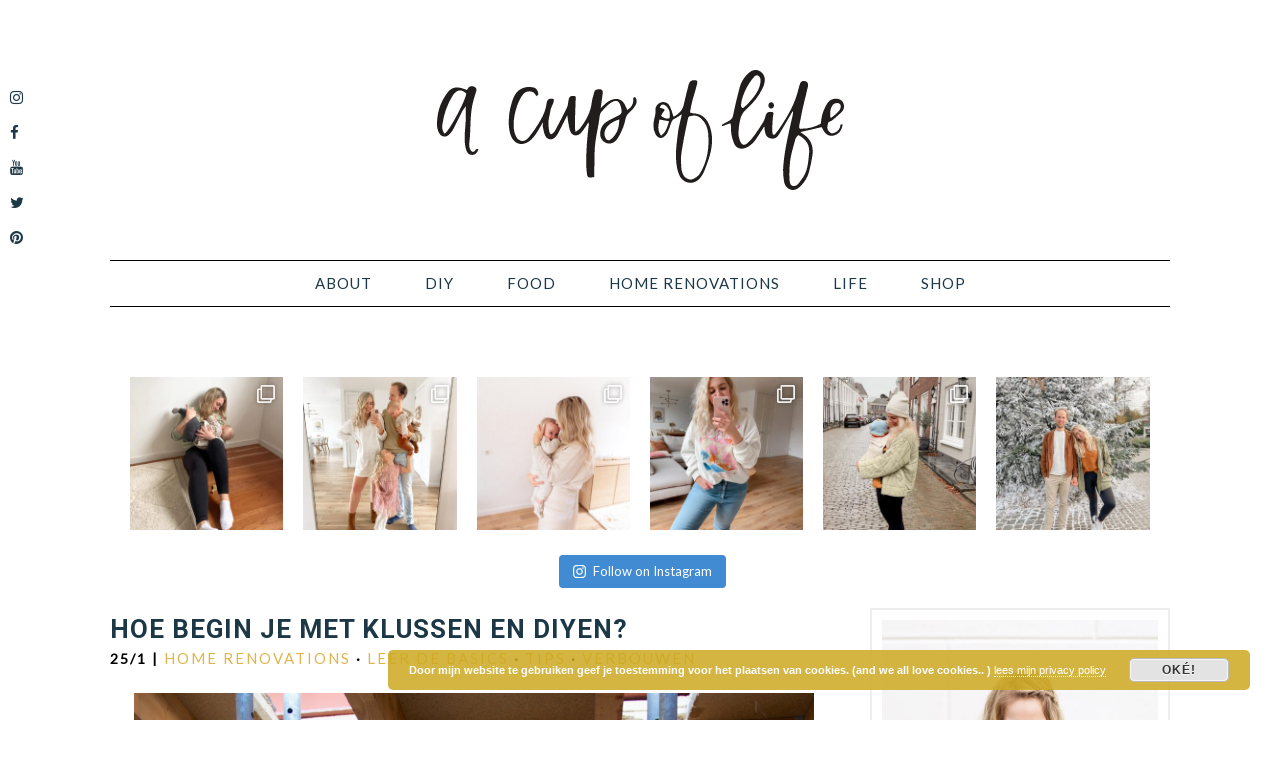

--- FILE ---
content_type: text/html; charset=UTF-8
request_url: https://acupoflife.nl/hoe-begin-je-met-klussen-en-diyen/
body_size: 17190
content:
<!DOCTYPE html>
<html lang="en-US">
<head >
<meta charset="UTF-8" />
<meta name="viewport" content="width=device-width, initial-scale=1" />
<title>Hoe begin je met klussen en DIYen? | A Cup of Life</title>
<link rel='dns-prefetch' href='//fonts.googleapis.com' />
<link rel='dns-prefetch' href='//s.w.org' />
<link rel="alternate" type="application/rss+xml" title="A Cup of Life &raquo; Feed" href="https://acupoflife.nl/feed/" />
<link rel="alternate" type="application/rss+xml" title="A Cup of Life &raquo; Comments Feed" href="https://acupoflife.nl/comments/feed/" />
<link rel="alternate" type="application/rss+xml" title="A Cup of Life &raquo; Hoe begin je met klussen en DIYen? Comments Feed" href="https://acupoflife.nl/hoe-begin-je-met-klussen-en-diyen/feed/" />
<link rel="canonical" href="https://acupoflife.nl/hoe-begin-je-met-klussen-en-diyen/" />
		<script type="text/javascript">
			window._wpemojiSettings = {"baseUrl":"https:\/\/s.w.org\/images\/core\/emoji\/13.0.0\/72x72\/","ext":".png","svgUrl":"https:\/\/s.w.org\/images\/core\/emoji\/13.0.0\/svg\/","svgExt":".svg","source":{"concatemoji":"https:\/\/acupoflife.nl\/wp-includes\/js\/wp-emoji-release.min.js"}};
			!function(e,a,t){var n,r,o,i=a.createElement("canvas"),p=i.getContext&&i.getContext("2d");function s(e,t){var a=String.fromCharCode;p.clearRect(0,0,i.width,i.height),p.fillText(a.apply(this,e),0,0);e=i.toDataURL();return p.clearRect(0,0,i.width,i.height),p.fillText(a.apply(this,t),0,0),e===i.toDataURL()}function c(e){var t=a.createElement("script");t.src=e,t.defer=t.type="text/javascript",a.getElementsByTagName("head")[0].appendChild(t)}for(o=Array("flag","emoji"),t.supports={everything:!0,everythingExceptFlag:!0},r=0;r<o.length;r++)t.supports[o[r]]=function(e){if(!p||!p.fillText)return!1;switch(p.textBaseline="top",p.font="600 32px Arial",e){case"flag":return s([127987,65039,8205,9895,65039],[127987,65039,8203,9895,65039])?!1:!s([55356,56826,55356,56819],[55356,56826,8203,55356,56819])&&!s([55356,57332,56128,56423,56128,56418,56128,56421,56128,56430,56128,56423,56128,56447],[55356,57332,8203,56128,56423,8203,56128,56418,8203,56128,56421,8203,56128,56430,8203,56128,56423,8203,56128,56447]);case"emoji":return!s([55357,56424,8205,55356,57212],[55357,56424,8203,55356,57212])}return!1}(o[r]),t.supports.everything=t.supports.everything&&t.supports[o[r]],"flag"!==o[r]&&(t.supports.everythingExceptFlag=t.supports.everythingExceptFlag&&t.supports[o[r]]);t.supports.everythingExceptFlag=t.supports.everythingExceptFlag&&!t.supports.flag,t.DOMReady=!1,t.readyCallback=function(){t.DOMReady=!0},t.supports.everything||(n=function(){t.readyCallback()},a.addEventListener?(a.addEventListener("DOMContentLoaded",n,!1),e.addEventListener("load",n,!1)):(e.attachEvent("onload",n),a.attachEvent("onreadystatechange",function(){"complete"===a.readyState&&t.readyCallback()})),(n=t.source||{}).concatemoji?c(n.concatemoji):n.wpemoji&&n.twemoji&&(c(n.twemoji),c(n.wpemoji)))}(window,document,window._wpemojiSettings);
		</script>
		<style type="text/css">
img.wp-smiley,
img.emoji {
	display: inline !important;
	border: none !important;
	box-shadow: none !important;
	height: 1em !important;
	width: 1em !important;
	margin: 0 .07em !important;
	vertical-align: -0.1em !important;
	background: none !important;
	padding: 0 !important;
}
</style>
	<link rel='stylesheet' id='css-0-css'  href='https://acupoflife.nl/wp-content/mmr/4097209f-1606433711.min.css' type='text/css' media='all' />
<link rel='stylesheet' id='google-font-lato-css'  href='//fonts.googleapis.com/css?family=Lato%3A300%2C400&#038;ver=2.3.0' type='text/css' media='all' />
<link rel='stylesheet' id='google-font-oswald-css'  href='//fonts.googleapis.com/css?family=Oswald%3A400&#038;ver=2.3.0' type='text/css' media='all' />
<link rel='stylesheet' id='google-font-roboto-css'  href='//fonts.googleapis.com/css?family=Roboto%3A400%2C500%2C700&#038;ver=2.3.0' type='text/css' media='all' />
<link rel='stylesheet' id='genesis-sample-fonts-css'  href='//fonts.googleapis.com/css?family=Source+Sans+Pro%3A400%2C600%2C700&#038;ver=2.3.0' type='text/css' media='all' />
<link rel='stylesheet' id='css-1-css'  href='https://acupoflife.nl/wp-content/mmr/b1740bae-1618476373.min.css' type='text/css' media='all' />
<script type='text/javascript' src='https://acupoflife.nl/wp-content/mmr/fd3518a4-1618476373.min.js' id='js-2-js'></script>
<link rel="https://api.w.org/" href="https://acupoflife.nl/wp-json/" /><link rel="alternate" type="application/json" href="https://acupoflife.nl/wp-json/wp/v2/posts/23740" /><link rel="EditURI" type="application/rsd+xml" title="RSD" href="https://acupoflife.nl/xmlrpc.php?rsd" />
<link rel="alternate" type="application/json+oembed" href="https://acupoflife.nl/wp-json/oembed/1.0/embed?url=https%3A%2F%2Facupoflife.nl%2Fhoe-begin-je-met-klussen-en-diyen%2F" />
<link rel="alternate" type="text/xml+oembed" href="https://acupoflife.nl/wp-json/oembed/1.0/embed?url=https%3A%2F%2Facupoflife.nl%2Fhoe-begin-je-met-klussen-en-diyen%2F&#038;format=xml" />
<style type="text/css">
	a.pinit-button.custom span {
	background-image: url("https://acupoflife.nl/wp-content/uploads/2018/02/PIN-IT.png");	}

	.pinit-hover {
		opacity: 0.8 !important;
		filter: alpha(opacity=80) !important;
	}
	a.pinit-button {
	border-bottom: 0 !important;
	box-shadow: none !important;
	margin-bottom: 0 !important;
}
a.pinit-button::after {
    display: none;
}</style>
		<link rel="icon" href="https://acupoflife.nl/wp-content/themes/zara/images/favicon.ico" />
<style type="text/css">.site-title a { background: url(https://acupoflife.nl/wp-content/uploads/2018/02/emptyforvector-1.png) no-repeat !important; }</style>
<style type="text/css" id="gs-faq-critical">.gs-faq {padding: 5px 0;}.gs-faq__question {display: none;margin-top: 10px;text-align: left;white-space: normal;width: 100%;}.js .gs-faq__question {display: block;}.gs-faq__question:first-of-type {margin-top: 0;}.js .gs-faq__answer {display: none;padding: 5px;}.gs-faq__answer p:last-of-type {margin-bottom: 0;}.js .gs-faq__answer__heading {display: none;}.gs-faq__answer.no-animation.gs-faq--expanded {display: block;}</style><!-- Global site tag (gtag.js) - Google Analytics -->
<script async src="https://www.googletagmanager.com/gtag/js?id=UA-43253791-1"></script>
<script>
  window.dataLayer = window.dataLayer || [];
  function gtag(){dataLayer.push(arguments);}
  gtag('js', new Date());

  gtag('config', 'UA-43253791-1');
</script>
<link rel="stylesheet" href="/wp-content/themes/zara/font-awesome-4.7.0/css/font-awesome.min.css">
<link rel="apple-touch-icon" sizes="180x180" href="/apple-touch-icon.png?v=Nm53YYBdx2">
<link rel="icon" type="image/png" sizes="32x32" href="/favicon-32x32.png?v=Nm53YYBdx2">
<link rel="icon" type="image/png" sizes="16x16" href="/favicon-16x16.png?v=Nm53YYBdx2">
<link rel="manifest" href="/site.webmanifest?v=Nm53YYBdx2">
<link rel="mask-icon" href="/safari-pinned-tab.svg?v=Nm53YYBdx2" color="#e0b44b">
<link rel="shortcut icon" href="/favicon.ico?v=Nm53YYBdx2">
<meta name="msapplication-TileColor" content="#ff0000">
<meta name="theme-color" content="#ffffff"></head>
<body class="post-template-default single single-post postid-23740 single-format-standard custom-header header-image header-full-width content-sidebar genesis-breadcrumbs-hidden genesis-footer-widgets-visible" itemscope itemtype="https://schema.org/WebPage"><div class="site-container"><ul class="genesis-skip-link"><li><a href="#genesis-nav-primary" class="screen-reader-shortcut"> Skip to primary navigation</a></li><li><a href="#genesis-content" class="screen-reader-shortcut"> Skip to main content</a></li><li><a href="#genesis-sidebar-primary" class="screen-reader-shortcut"> Skip to primary sidebar</a></li><li><a href="#genesis-footer-widgets" class="screen-reader-shortcut"> Skip to footer</a></li></ul><header class="site-header" itemscope itemtype="https://schema.org/WPHeader"><div class="wrap"><div class="title-area"><p class="site-title" itemprop="headline"><a href="https://acupoflife.nl/">A Cup of Life</a></p><p class="site-description" itemprop="description">Nederlandse DIY blog</p></div></div></header><nav class="nav-primary" aria-label="Main" itemscope itemtype="https://schema.org/SiteNavigationElement" id="genesis-nav-primary"><div class="wrap"><ul id="menu-main" class="menu genesis-nav-menu menu-primary"><li id="menu-item-27818" class="menu-item menu-item-type-post_type menu-item-object-page menu-item-27818"><a href="https://acupoflife.nl/about/" itemprop="url"><span itemprop="name">About</span></a></li>
<li id="menu-item-27824" class="menu-item menu-item-type-post_type menu-item-object-page menu-item-has-children menu-item-27824"><a href="https://acupoflife.nl/diy/" itemprop="url"><span itemprop="name">DIY</span></a>
<ul class="sub-menu">
	<li id="menu-item-27826" class="menu-item menu-item-type-post_type menu-item-object-page menu-item-27826"><a href="https://acupoflife.nl/diy/basics/" itemprop="url"><span itemprop="name">Basics</span></a></li>
	<li id="menu-item-27825" class="menu-item menu-item-type-post_type menu-item-object-page menu-item-27825"><a href="https://acupoflife.nl/diy/accesories/" itemprop="url"><span itemprop="name">Accessories</span></a></li>
	<li id="menu-item-27830" class="menu-item menu-item-type-post_type menu-item-object-page menu-item-27830"><a href="https://acupoflife.nl/diy/paper/" itemprop="url"><span itemprop="name">Paper</span></a></li>
	<li id="menu-item-27829" class="menu-item menu-item-type-post_type menu-item-object-page menu-item-27829"><a href="https://acupoflife.nl/diy/furniture/" itemprop="url"><span itemprop="name">Furniture</span></a></li>
	<li id="menu-item-27828" class="menu-item menu-item-type-post_type menu-item-object-page menu-item-27828"><a href="https://acupoflife.nl/diy/greenery/" itemprop="url"><span itemprop="name">Greenery</span></a></li>
	<li id="menu-item-36653" class="menu-item menu-item-type-post_type menu-item-object-page menu-item-36653"><a href="https://acupoflife.nl/diy/fashion/" itemprop="url"><span itemprop="name">Fashion</span></a></li>
	<li id="menu-item-27831" class="menu-item menu-item-type-post_type menu-item-object-page menu-item-27831"><a href="https://acupoflife.nl/diy/party-holidays/" itemprop="url"><span itemprop="name">Party &#038; Holidays</span></a></li>
</ul>
</li>
<li id="menu-item-27832" class="menu-item menu-item-type-post_type menu-item-object-page menu-item-has-children menu-item-27832"><a href="https://acupoflife.nl/food/" itemprop="url"><span itemprop="name">Food</span></a>
<ul class="sub-menu">
	<li id="menu-item-27837" class="menu-item menu-item-type-post_type menu-item-object-page menu-item-27837"><a href="https://acupoflife.nl/food/snacks-bites/" itemprop="url"><span itemprop="name">Snacks &#038; Bites</span></a></li>
	<li id="menu-item-27836" class="menu-item menu-item-type-post_type menu-item-object-page menu-item-27836"><a href="https://acupoflife.nl/food/breakfast/" itemprop="url"><span itemprop="name">Breakfast</span></a></li>
	<li id="menu-item-27834" class="menu-item menu-item-type-post_type menu-item-object-page menu-item-27834"><a href="https://acupoflife.nl/food/dinner/" itemprop="url"><span itemprop="name">Dinner</span></a></li>
	<li id="menu-item-27833" class="menu-item menu-item-type-post_type menu-item-object-page menu-item-27833"><a href="https://acupoflife.nl/food/dessert/" itemprop="url"><span itemprop="name">Dessert</span></a></li>
	<li id="menu-item-27835" class="menu-item menu-item-type-post_type menu-item-object-page menu-item-27835"><a href="https://acupoflife.nl/food/healthy/" itemprop="url"><span itemprop="name">Healthy</span></a></li>
</ul>
</li>
<li id="menu-item-27838" class="menu-item menu-item-type-post_type menu-item-object-page menu-item-has-children menu-item-27838"><a href="https://acupoflife.nl/home-renovations/" itemprop="url"><span itemprop="name">Home Renovations</span></a>
<ul class="sub-menu">
	<li id="menu-item-27843" class="menu-item menu-item-type-post_type menu-item-object-page menu-item-27843"><a href="https://acupoflife.nl/home-renovations/leer-de-basics/" itemprop="url"><span itemprop="name">Leer de Basics</span></a></li>
	<li id="menu-item-27846" class="menu-item menu-item-type-post_type menu-item-object-page menu-item-27846"><a href="https://acupoflife.nl/home-renovations/woonkamer/" itemprop="url"><span itemprop="name">Woonkamer</span></a></li>
	<li id="menu-item-27844" class="menu-item menu-item-type-post_type menu-item-object-page menu-item-27844"><a href="https://acupoflife.nl/home-renovations/slaapkamer/" itemprop="url"><span itemprop="name">Slaapkamer</span></a></li>
	<li id="menu-item-27841" class="menu-item menu-item-type-post_type menu-item-object-page menu-item-27841"><a href="https://acupoflife.nl/home-renovations/keuken/" itemprop="url"><span itemprop="name">Keuken</span></a></li>
	<li id="menu-item-27840" class="menu-item menu-item-type-post_type menu-item-object-page menu-item-27840"><a href="https://acupoflife.nl/home-renovations/badkamer/" itemprop="url"><span itemprop="name">Badkamer</span></a></li>
	<li id="menu-item-27839" class="menu-item menu-item-type-post_type menu-item-object-page menu-item-27839"><a href="https://acupoflife.nl/home-renovations/babykamer/" itemprop="url"><span itemprop="name">Babykamer</span></a></li>
	<li id="menu-item-27845" class="menu-item menu-item-type-post_type menu-item-object-page menu-item-27845"><a href="https://acupoflife.nl/home-renovations/tuin/" itemprop="url"><span itemprop="name">Tuin</span></a></li>
</ul>
</li>
<li id="menu-item-27847" class="menu-item menu-item-type-post_type menu-item-object-page menu-item-has-children menu-item-27847"><a href="https://acupoflife.nl/life/" itemprop="url"><span itemprop="name">Life</span></a>
<ul class="sub-menu">
	<li id="menu-item-27848" class="menu-item menu-item-type-post_type menu-item-object-page menu-item-27848"><a href="https://acupoflife.nl/life/baby/" itemprop="url"><span itemprop="name">Baby</span></a></li>
	<li id="menu-item-36654" class="menu-item menu-item-type-post_type menu-item-object-page menu-item-36654"><a href="https://acupoflife.nl/life/fotografie/" itemprop="url"><span itemprop="name">Fotografie</span></a></li>
	<li id="menu-item-27850" class="menu-item menu-item-type-post_type menu-item-object-page menu-item-27850"><a href="https://acupoflife.nl/life/my-style/" itemprop="url"><span itemprop="name">My Style</span></a></li>
	<li id="menu-item-27851" class="menu-item menu-item-type-post_type menu-item-object-page menu-item-27851"><a href="https://acupoflife.nl/life/travel/" itemprop="url"><span itemprop="name">Travel</span></a></li>
</ul>
</li>
<li id="menu-item-27852" class="menu-item menu-item-type-post_type menu-item-object-page menu-item-has-children menu-item-27852"><a href="https://acupoflife.nl/shop/" itemprop="url"><span itemprop="name">Shop</span></a>
<ul class="sub-menu">
	<li id="menu-item-27854" class="menu-item menu-item-type-post_type menu-item-object-page menu-item-27854"><a href="https://acupoflife.nl/shop/shop-mijn-huis/" itemprop="url"><span itemprop="name">Mijn Huis</span></a></li>
	<li id="menu-item-27855" class="menu-item menu-item-type-post_type menu-item-object-page menu-item-27855"><a href="https://acupoflife.nl/shop/shop-mijn-interieur-favorieten/" itemprop="url"><span itemprop="name">Mijn Interieur Favorieten</span></a></li>
	<li id="menu-item-27853" class="menu-item menu-item-type-post_type menu-item-object-page menu-item-27853"><a href="https://acupoflife.nl/shop/shop-mijn-favorieten/" itemprop="url"><span itemprop="name">Mijn Baby Favorieten</span></a></li>
	<li id="menu-item-27856" class="menu-item menu-item-type-post_type menu-item-object-page menu-item-27856"><a href="https://acupoflife.nl/shop/shop-mijn-kledingkast/" itemprop="url"><span itemprop="name">Mijn Kledingkast</span></a></li>
	<li id="menu-item-36433" class="menu-item menu-item-type-post_type menu-item-object-page menu-item-36433"><a href="https://acupoflife.nl/shop/shop-wishlist/" itemprop="url"><span itemprop="name">Wishlist</span></a></li>
</ul>
</li>
</ul></div></nav><div class="social-widget widget-area"><section id="custom_html-3" class="widget_text widget widget_custom_html"><div class="widget_text widget-wrap"><div class="textwidget custom-html-widget"><ul>
<li><a href="http://instagram.com/shifrajumelet"><i class="fa fa-instagram"></i></a></li>
<li><a href="http://facebook.com/acupoflifeblog"><i class="fa fa-facebook"></i></a></li>
<li><a href="http://youtube.com/c/HansenShifra"><i class="fa fa-youtube"></i></a></li>
<li><a href="http://twitter.com/shifrajumelet"><i class="fa fa-twitter"></i></a></li>
<li><a href="http://pinterest.com/shifrajumelet"><i class="fa fa-pinterest"></i> </a></li></ul></div></div></section>
</div><div class="site-inner"><div class="wrap">
<div id="sb_instagram" class="sbi sbi_col_6  sbi_width_resp sbi_disable_mobile" style="padding-bottom: 20px;width: 100%;" data-feedid="sbi_17841400180660781#6" data-res="auto" data-cols="6" data-num="6" data-shortcode-atts="{&quot;disablemobile&quot;:&quot;true&quot;}" >
	
    <div id="sbi_images" style="padding: 10px;">
		<div class="sbi_item sbi_type_carousel sbi_new sbi_transition" id="sbi_18148463362235402" data-date="1643138177">
    <div class="sbi_photo_wrap">
        <a class="sbi_photo" href="https://www.instagram.com/p/CZKhmBeL0MG/" target="_blank" rel="noopener nofollow" data-full-res="https://scontent-ams4-1.cdninstagram.com/v/t51.29350-15/272376711_1282288358944651_1580994009556338207_n.jpg?_nc_cat=104&#038;ccb=1-5&#038;_nc_sid=8ae9d6&#038;_nc_ohc=9FecIyHUo18AX9pj3r6&#038;_nc_ht=scontent-ams4-1.cdninstagram.com&#038;edm=ANo9K5cEAAAA&#038;oh=00_AT_u4DKRqNuiF3Nk77KU3FbW8gEwVdEvu7M5GJ0uaruOVg&#038;oe=61FEEAA1" data-img-src-set="{&quot;d&quot;:&quot;https:\/\/scontent-ams4-1.cdninstagram.com\/v\/t51.29350-15\/272376711_1282288358944651_1580994009556338207_n.jpg?_nc_cat=104&amp;ccb=1-5&amp;_nc_sid=8ae9d6&amp;_nc_ohc=9FecIyHUo18AX9pj3r6&amp;_nc_ht=scontent-ams4-1.cdninstagram.com&amp;edm=ANo9K5cEAAAA&amp;oh=00_AT_u4DKRqNuiF3Nk77KU3FbW8gEwVdEvu7M5GJ0uaruOVg&amp;oe=61FEEAA1&quot;,&quot;150&quot;:&quot;https:\/\/scontent-ams4-1.cdninstagram.com\/v\/t51.29350-15\/272376711_1282288358944651_1580994009556338207_n.jpg?_nc_cat=104&amp;ccb=1-5&amp;_nc_sid=8ae9d6&amp;_nc_ohc=9FecIyHUo18AX9pj3r6&amp;_nc_ht=scontent-ams4-1.cdninstagram.com&amp;edm=ANo9K5cEAAAA&amp;oh=00_AT_u4DKRqNuiF3Nk77KU3FbW8gEwVdEvu7M5GJ0uaruOVg&amp;oe=61FEEAA1&quot;,&quot;320&quot;:&quot;https:\/\/scontent-ams4-1.cdninstagram.com\/v\/t51.29350-15\/272376711_1282288358944651_1580994009556338207_n.jpg?_nc_cat=104&amp;ccb=1-5&amp;_nc_sid=8ae9d6&amp;_nc_ohc=9FecIyHUo18AX9pj3r6&amp;_nc_ht=scontent-ams4-1.cdninstagram.com&amp;edm=ANo9K5cEAAAA&amp;oh=00_AT_u4DKRqNuiF3Nk77KU3FbW8gEwVdEvu7M5GJ0uaruOVg&amp;oe=61FEEAA1&quot;,&quot;640&quot;:&quot;https:\/\/scontent-ams4-1.cdninstagram.com\/v\/t51.29350-15\/272376711_1282288358944651_1580994009556338207_n.jpg?_nc_cat=104&amp;ccb=1-5&amp;_nc_sid=8ae9d6&amp;_nc_ohc=9FecIyHUo18AX9pj3r6&amp;_nc_ht=scontent-ams4-1.cdninstagram.com&amp;edm=ANo9K5cEAAAA&amp;oh=00_AT_u4DKRqNuiF3Nk77KU3FbW8gEwVdEvu7M5GJ0uaruOVg&amp;oe=61FEEAA1&quot;}">
            <span class="sbi-screenreader">PURE JOY! ✨ een paar foto’s die Hans maakte vo</span>
            <svg class="svg-inline--fa fa-clone fa-w-16 sbi_lightbox_carousel_icon" aria-hidden="true" aria-label="Clone" data-fa-proƒcessed="" data-prefix="far" data-icon="clone" role="img" xmlns="http://www.w3.org/2000/svg" viewBox="0 0 512 512">
	                <path fill="currentColor" d="M464 0H144c-26.51 0-48 21.49-48 48v48H48c-26.51 0-48 21.49-48 48v320c0 26.51 21.49 48 48 48h320c26.51 0 48-21.49 48-48v-48h48c26.51 0 48-21.49 48-48V48c0-26.51-21.49-48-48-48zM362 464H54a6 6 0 0 1-6-6V150a6 6 0 0 1 6-6h42v224c0 26.51 21.49 48 48 48h224v42a6 6 0 0 1-6 6zm96-96H150a6 6 0 0 1-6-6V54a6 6 0 0 1 6-6h308a6 6 0 0 1 6 6v308a6 6 0 0 1-6 6z"></path>
	            </svg>	                    <img src="https://acupoflife.nl/wp-content/plugins/instagram-feed/img/placeholder.png" alt="PURE JOY! ✨ een paar foto’s die Hans maakte voordat ik hem op bed legde. Iedereen zei vooraf dat jongens meer van knuffelen houden en they were so right! 🤭 i LOVE it. Geldt dat ook voor jullie jongens?😍">
        </a>
    </div>
</div><div class="sbi_item sbi_type_carousel sbi_new sbi_transition" id="sbi_17902107146424755" data-date="1641065225">
    <div class="sbi_photo_wrap">
        <a class="sbi_photo" href="https://www.instagram.com/p/CYMvwMbKp94/" target="_blank" rel="noopener nofollow" data-full-res="https://scontent-ams4-1.cdninstagram.com/v/t51.29350-15/271043230_968437984104385_2759139203026714347_n.jpg?_nc_cat=108&#038;ccb=1-5&#038;_nc_sid=8ae9d6&#038;_nc_ohc=sHp5F3YntLcAX8g9BbR&#038;_nc_ht=scontent-ams4-1.cdninstagram.com&#038;edm=ANo9K5cEAAAA&#038;oh=00_AT-woxj381Lv_Ez0ceKa8Xd7lIEArHsFqgwccG1LeCDxug&#038;oe=6200223F" data-img-src-set="{&quot;d&quot;:&quot;https:\/\/scontent-ams4-1.cdninstagram.com\/v\/t51.29350-15\/271043230_968437984104385_2759139203026714347_n.jpg?_nc_cat=108&amp;ccb=1-5&amp;_nc_sid=8ae9d6&amp;_nc_ohc=sHp5F3YntLcAX8g9BbR&amp;_nc_ht=scontent-ams4-1.cdninstagram.com&amp;edm=ANo9K5cEAAAA&amp;oh=00_AT-woxj381Lv_Ez0ceKa8Xd7lIEArHsFqgwccG1LeCDxug&amp;oe=6200223F&quot;,&quot;150&quot;:&quot;https:\/\/scontent-ams4-1.cdninstagram.com\/v\/t51.29350-15\/271043230_968437984104385_2759139203026714347_n.jpg?_nc_cat=108&amp;ccb=1-5&amp;_nc_sid=8ae9d6&amp;_nc_ohc=sHp5F3YntLcAX8g9BbR&amp;_nc_ht=scontent-ams4-1.cdninstagram.com&amp;edm=ANo9K5cEAAAA&amp;oh=00_AT-woxj381Lv_Ez0ceKa8Xd7lIEArHsFqgwccG1LeCDxug&amp;oe=6200223F&quot;,&quot;320&quot;:&quot;https:\/\/scontent-ams4-1.cdninstagram.com\/v\/t51.29350-15\/271043230_968437984104385_2759139203026714347_n.jpg?_nc_cat=108&amp;ccb=1-5&amp;_nc_sid=8ae9d6&amp;_nc_ohc=sHp5F3YntLcAX8g9BbR&amp;_nc_ht=scontent-ams4-1.cdninstagram.com&amp;edm=ANo9K5cEAAAA&amp;oh=00_AT-woxj381Lv_Ez0ceKa8Xd7lIEArHsFqgwccG1LeCDxug&amp;oe=6200223F&quot;,&quot;640&quot;:&quot;https:\/\/scontent-ams4-1.cdninstagram.com\/v\/t51.29350-15\/271043230_968437984104385_2759139203026714347_n.jpg?_nc_cat=108&amp;ccb=1-5&amp;_nc_sid=8ae9d6&amp;_nc_ohc=sHp5F3YntLcAX8g9BbR&amp;_nc_ht=scontent-ams4-1.cdninstagram.com&amp;edm=ANo9K5cEAAAA&amp;oh=00_AT-woxj381Lv_Ez0ceKa8Xd7lIEArHsFqgwccG1LeCDxug&amp;oe=6200223F&quot;}">
            <span class="sbi-screenreader">A big believer in if you want to change something,</span>
            <svg class="svg-inline--fa fa-clone fa-w-16 sbi_lightbox_carousel_icon" aria-hidden="true" aria-label="Clone" data-fa-proƒcessed="" data-prefix="far" data-icon="clone" role="img" xmlns="http://www.w3.org/2000/svg" viewBox="0 0 512 512">
	                <path fill="currentColor" d="M464 0H144c-26.51 0-48 21.49-48 48v48H48c-26.51 0-48 21.49-48 48v320c0 26.51 21.49 48 48 48h320c26.51 0 48-21.49 48-48v-48h48c26.51 0 48-21.49 48-48V48c0-26.51-21.49-48-48-48zM362 464H54a6 6 0 0 1-6-6V150a6 6 0 0 1 6-6h42v224c0 26.51 21.49 48 48 48h224v42a6 6 0 0 1-6 6zm96-96H150a6 6 0 0 1-6-6V54a6 6 0 0 1 6-6h308a6 6 0 0 1 6 6v308a6 6 0 0 1-6 6z"></path>
	            </svg>	                    <img src="https://acupoflife.nl/wp-content/plugins/instagram-feed/img/placeholder.png" alt="A big believer in if you want to change something, don’t wait, change it right now. But a fresh new year always motivates me extra, and it’s a good reason to talk to Hans about our life goals, financial, personal, health etc. And get ourselves on the same page. 👊🏻✨ Do you set out goals for yourself?">
        </a>
    </div>
</div><div class="sbi_item sbi_type_carousel sbi_new sbi_transition" id="sbi_17922447661967852" data-date="1640720358">
    <div class="sbi_photo_wrap">
        <a class="sbi_photo" href="https://www.instagram.com/p/CYCd-MCq8bU/" target="_blank" rel="noopener nofollow" data-full-res="https://scontent-amt2-1.cdninstagram.com/v/t51.29350-15/270119898_344437073786104_2316275649334545783_n.jpg?_nc_cat=101&#038;ccb=1-5&#038;_nc_sid=8ae9d6&#038;_nc_ohc=tAyA_sP_Rc0AX_d8oai&#038;_nc_ht=scontent-amt2-1.cdninstagram.com&#038;edm=ANo9K5cEAAAA&#038;oh=00_AT_GiA9aNZo3D_2zN3r1NHK5B8kGezP3k6iRVqRz3JmCcQ&#038;oe=61FF2CC2" data-img-src-set="{&quot;d&quot;:&quot;https:\/\/scontent-amt2-1.cdninstagram.com\/v\/t51.29350-15\/270119898_344437073786104_2316275649334545783_n.jpg?_nc_cat=101&amp;ccb=1-5&amp;_nc_sid=8ae9d6&amp;_nc_ohc=tAyA_sP_Rc0AX_d8oai&amp;_nc_ht=scontent-amt2-1.cdninstagram.com&amp;edm=ANo9K5cEAAAA&amp;oh=00_AT_GiA9aNZo3D_2zN3r1NHK5B8kGezP3k6iRVqRz3JmCcQ&amp;oe=61FF2CC2&quot;,&quot;150&quot;:&quot;https:\/\/scontent-amt2-1.cdninstagram.com\/v\/t51.29350-15\/270119898_344437073786104_2316275649334545783_n.jpg?_nc_cat=101&amp;ccb=1-5&amp;_nc_sid=8ae9d6&amp;_nc_ohc=tAyA_sP_Rc0AX_d8oai&amp;_nc_ht=scontent-amt2-1.cdninstagram.com&amp;edm=ANo9K5cEAAAA&amp;oh=00_AT_GiA9aNZo3D_2zN3r1NHK5B8kGezP3k6iRVqRz3JmCcQ&amp;oe=61FF2CC2&quot;,&quot;320&quot;:&quot;https:\/\/scontent-amt2-1.cdninstagram.com\/v\/t51.29350-15\/270119898_344437073786104_2316275649334545783_n.jpg?_nc_cat=101&amp;ccb=1-5&amp;_nc_sid=8ae9d6&amp;_nc_ohc=tAyA_sP_Rc0AX_d8oai&amp;_nc_ht=scontent-amt2-1.cdninstagram.com&amp;edm=ANo9K5cEAAAA&amp;oh=00_AT_GiA9aNZo3D_2zN3r1NHK5B8kGezP3k6iRVqRz3JmCcQ&amp;oe=61FF2CC2&quot;,&quot;640&quot;:&quot;https:\/\/scontent-amt2-1.cdninstagram.com\/v\/t51.29350-15\/270119898_344437073786104_2316275649334545783_n.jpg?_nc_cat=101&amp;ccb=1-5&amp;_nc_sid=8ae9d6&amp;_nc_ohc=tAyA_sP_Rc0AX_d8oai&amp;_nc_ht=scontent-amt2-1.cdninstagram.com&amp;edm=ANo9K5cEAAAA&amp;oh=00_AT_GiA9aNZo3D_2zN3r1NHK5B8kGezP3k6iRVqRz3JmCcQ&amp;oe=61FF2CC2&quot;}">
            <span class="sbi-screenreader">Last Christmas we were sick so this year was bette</span>
            <svg class="svg-inline--fa fa-clone fa-w-16 sbi_lightbox_carousel_icon" aria-hidden="true" aria-label="Clone" data-fa-proƒcessed="" data-prefix="far" data-icon="clone" role="img" xmlns="http://www.w3.org/2000/svg" viewBox="0 0 512 512">
	                <path fill="currentColor" d="M464 0H144c-26.51 0-48 21.49-48 48v48H48c-26.51 0-48 21.49-48 48v320c0 26.51 21.49 48 48 48h320c26.51 0 48-21.49 48-48v-48h48c26.51 0 48-21.49 48-48V48c0-26.51-21.49-48-48-48zM362 464H54a6 6 0 0 1-6-6V150a6 6 0 0 1 6-6h42v224c0 26.51 21.49 48 48 48h224v42a6 6 0 0 1-6 6zm96-96H150a6 6 0 0 1-6-6V54a6 6 0 0 1 6-6h308a6 6 0 0 1 6 6v308a6 6 0 0 1-6 6z"></path>
	            </svg>	                    <img src="https://acupoflife.nl/wp-content/plugins/instagram-feed/img/placeholder.png" alt="Last Christmas we were sick so this year was better in all ways💛. Mostly it was so special to have another child of us at the dining table✨And a lot messier😜">
        </a>
    </div>
</div><div class="sbi_item sbi_type_carousel sbi_new sbi_transition" id="sbi_17919631709077138" data-date="1638028930">
    <div class="sbi_photo_wrap">
        <a class="sbi_photo" href="https://www.instagram.com/p/CWyQerRKB6E/" target="_blank" rel="noopener nofollow" data-full-res="https://scontent-amt2-1.cdninstagram.com/v/t51.29350-15/261683304_132049812543933_5160451113062509964_n.jpg?_nc_cat=101&#038;ccb=1-5&#038;_nc_sid=8ae9d6&#038;_nc_ohc=85-u_iv60t4AX_g1ANB&#038;_nc_ht=scontent-amt2-1.cdninstagram.com&#038;edm=ANo9K5cEAAAA&#038;oh=00_AT-4bl1SC7vWrwz1r6uiqRKN5q3kSGCDvELOmQi6biBQFQ&#038;oe=61FFC9A9" data-img-src-set="{&quot;d&quot;:&quot;https:\/\/scontent-amt2-1.cdninstagram.com\/v\/t51.29350-15\/261683304_132049812543933_5160451113062509964_n.jpg?_nc_cat=101&amp;ccb=1-5&amp;_nc_sid=8ae9d6&amp;_nc_ohc=85-u_iv60t4AX_g1ANB&amp;_nc_ht=scontent-amt2-1.cdninstagram.com&amp;edm=ANo9K5cEAAAA&amp;oh=00_AT-4bl1SC7vWrwz1r6uiqRKN5q3kSGCDvELOmQi6biBQFQ&amp;oe=61FFC9A9&quot;,&quot;150&quot;:&quot;https:\/\/scontent-amt2-1.cdninstagram.com\/v\/t51.29350-15\/261683304_132049812543933_5160451113062509964_n.jpg?_nc_cat=101&amp;ccb=1-5&amp;_nc_sid=8ae9d6&amp;_nc_ohc=85-u_iv60t4AX_g1ANB&amp;_nc_ht=scontent-amt2-1.cdninstagram.com&amp;edm=ANo9K5cEAAAA&amp;oh=00_AT-4bl1SC7vWrwz1r6uiqRKN5q3kSGCDvELOmQi6biBQFQ&amp;oe=61FFC9A9&quot;,&quot;320&quot;:&quot;https:\/\/scontent-amt2-1.cdninstagram.com\/v\/t51.29350-15\/261683304_132049812543933_5160451113062509964_n.jpg?_nc_cat=101&amp;ccb=1-5&amp;_nc_sid=8ae9d6&amp;_nc_ohc=85-u_iv60t4AX_g1ANB&amp;_nc_ht=scontent-amt2-1.cdninstagram.com&amp;edm=ANo9K5cEAAAA&amp;oh=00_AT-4bl1SC7vWrwz1r6uiqRKN5q3kSGCDvELOmQi6biBQFQ&amp;oe=61FFC9A9&quot;,&quot;640&quot;:&quot;https:\/\/scontent-amt2-1.cdninstagram.com\/v\/t51.29350-15\/261683304_132049812543933_5160451113062509964_n.jpg?_nc_cat=101&amp;ccb=1-5&amp;_nc_sid=8ae9d6&amp;_nc_ohc=85-u_iv60t4AX_g1ANB&amp;_nc_ht=scontent-amt2-1.cdninstagram.com&amp;edm=ANo9K5cEAAAA&amp;oh=00_AT-4bl1SC7vWrwz1r6uiqRKN5q3kSGCDvELOmQi6biBQFQ&amp;oe=61FFC9A9&quot;}">
            <span class="sbi-screenreader">Ik laat even mijn favoriete outfits van de afgelop</span>
            <svg class="svg-inline--fa fa-clone fa-w-16 sbi_lightbox_carousel_icon" aria-hidden="true" aria-label="Clone" data-fa-proƒcessed="" data-prefix="far" data-icon="clone" role="img" xmlns="http://www.w3.org/2000/svg" viewBox="0 0 512 512">
	                <path fill="currentColor" d="M464 0H144c-26.51 0-48 21.49-48 48v48H48c-26.51 0-48 21.49-48 48v320c0 26.51 21.49 48 48 48h320c26.51 0 48-21.49 48-48v-48h48c26.51 0 48-21.49 48-48V48c0-26.51-21.49-48-48-48zM362 464H54a6 6 0 0 1-6-6V150a6 6 0 0 1 6-6h42v224c0 26.51 21.49 48 48 48h224v42a6 6 0 0 1-6 6zm96-96H150a6 6 0 0 1-6-6V54a6 6 0 0 1 6-6h308a6 6 0 0 1 6 6v308a6 6 0 0 1-6 6z"></path>
	            </svg>	                    <img src="https://acupoflife.nl/wp-content/plugins/instagram-feed/img/placeholder.png" alt="Ik laat even mijn favoriete outfits van de afgelopen dagen zien! Nu het huis nog netjes is, voordat ik het huis laat ontploffen met kerstspullen en het weer even duurt voordat het netjes is 😬 
Ik moet nog best wel wennen aan mijn lichaam post partum, maar in beide outfits voel ik me zo goed en comfy! Jeans + jurk zijn van @armedangels (link in stories).

Je krijgt nu oa op deze kleren 25% korting én ze doneren €10,- per order om kleine Indiase boeren te helpen de overstap naar biologisch katoen te maken. 🙌🏻 #armedangelspartner">
        </a>
    </div>
</div><div class="sbi_item sbi_type_carousel sbi_new sbi_transition" id="sbi_17948542165580435" data-date="1636919978">
    <div class="sbi_photo_wrap">
        <a class="sbi_photo" href="https://www.instagram.com/p/CWRNUhqKuVe/" target="_blank" rel="noopener nofollow" data-full-res="https://scontent-amt2-1.cdninstagram.com/v/t51.29350-15/256463112_863228680911407_1045364510772889796_n.jpg?_nc_cat=107&#038;ccb=1-5&#038;_nc_sid=8ae9d6&#038;_nc_ohc=J9gRA24pMW4AX8urSfe&#038;_nc_ht=scontent-amt2-1.cdninstagram.com&#038;edm=ANo9K5cEAAAA&#038;oh=00_AT9y2oE_ALBBrFEe_RyjEbCt8e_gF3uE7U1Uyc1hT8fPPw&#038;oe=62001B81" data-img-src-set="{&quot;d&quot;:&quot;https:\/\/scontent-amt2-1.cdninstagram.com\/v\/t51.29350-15\/256463112_863228680911407_1045364510772889796_n.jpg?_nc_cat=107&amp;ccb=1-5&amp;_nc_sid=8ae9d6&amp;_nc_ohc=J9gRA24pMW4AX8urSfe&amp;_nc_ht=scontent-amt2-1.cdninstagram.com&amp;edm=ANo9K5cEAAAA&amp;oh=00_AT9y2oE_ALBBrFEe_RyjEbCt8e_gF3uE7U1Uyc1hT8fPPw&amp;oe=62001B81&quot;,&quot;150&quot;:&quot;https:\/\/scontent-amt2-1.cdninstagram.com\/v\/t51.29350-15\/256463112_863228680911407_1045364510772889796_n.jpg?_nc_cat=107&amp;ccb=1-5&amp;_nc_sid=8ae9d6&amp;_nc_ohc=J9gRA24pMW4AX8urSfe&amp;_nc_ht=scontent-amt2-1.cdninstagram.com&amp;edm=ANo9K5cEAAAA&amp;oh=00_AT9y2oE_ALBBrFEe_RyjEbCt8e_gF3uE7U1Uyc1hT8fPPw&amp;oe=62001B81&quot;,&quot;320&quot;:&quot;https:\/\/scontent-amt2-1.cdninstagram.com\/v\/t51.29350-15\/256463112_863228680911407_1045364510772889796_n.jpg?_nc_cat=107&amp;ccb=1-5&amp;_nc_sid=8ae9d6&amp;_nc_ohc=J9gRA24pMW4AX8urSfe&amp;_nc_ht=scontent-amt2-1.cdninstagram.com&amp;edm=ANo9K5cEAAAA&amp;oh=00_AT9y2oE_ALBBrFEe_RyjEbCt8e_gF3uE7U1Uyc1hT8fPPw&amp;oe=62001B81&quot;,&quot;640&quot;:&quot;https:\/\/scontent-amt2-1.cdninstagram.com\/v\/t51.29350-15\/256463112_863228680911407_1045364510772889796_n.jpg?_nc_cat=107&amp;ccb=1-5&amp;_nc_sid=8ae9d6&amp;_nc_ohc=J9gRA24pMW4AX8urSfe&amp;_nc_ht=scontent-amt2-1.cdninstagram.com&amp;edm=ANo9K5cEAAAA&amp;oh=00_AT9y2oE_ALBBrFEe_RyjEbCt8e_gF3uE7U1Uyc1hT8fPPw&amp;oe=62001B81&quot;}">
            <span class="sbi-screenreader">Met mijn pietjes. ❤️</span>
            <svg class="svg-inline--fa fa-clone fa-w-16 sbi_lightbox_carousel_icon" aria-hidden="true" aria-label="Clone" data-fa-proƒcessed="" data-prefix="far" data-icon="clone" role="img" xmlns="http://www.w3.org/2000/svg" viewBox="0 0 512 512">
	                <path fill="currentColor" d="M464 0H144c-26.51 0-48 21.49-48 48v48H48c-26.51 0-48 21.49-48 48v320c0 26.51 21.49 48 48 48h320c26.51 0 48-21.49 48-48v-48h48c26.51 0 48-21.49 48-48V48c0-26.51-21.49-48-48-48zM362 464H54a6 6 0 0 1-6-6V150a6 6 0 0 1 6-6h42v224c0 26.51 21.49 48 48 48h224v42a6 6 0 0 1-6 6zm96-96H150a6 6 0 0 1-6-6V54a6 6 0 0 1 6-6h308a6 6 0 0 1 6 6v308a6 6 0 0 1-6 6z"></path>
	            </svg>	                    <img src="https://acupoflife.nl/wp-content/plugins/instagram-feed/img/placeholder.png" alt="Met mijn pietjes. ❤️">
        </a>
    </div>
</div><div class="sbi_item sbi_type_image sbi_new sbi_transition" id="sbi_18193015810122995" data-date="1636489697">
    <div class="sbi_photo_wrap">
        <a class="sbi_photo" href="https://www.instagram.com/p/CWEYn-8KLPC/" target="_blank" rel="noopener nofollow" data-full-res="https://scontent-ams4-1.cdninstagram.com/v/t51.29350-15/253875792_835209917146543_3497121724130493617_n.jpg?_nc_cat=108&#038;ccb=1-5&#038;_nc_sid=8ae9d6&#038;_nc_ohc=l105vpVzEHUAX9oTEZs&#038;_nc_ht=scontent-ams4-1.cdninstagram.com&#038;edm=ANo9K5cEAAAA&#038;oh=00_AT9KVYVxcjBkKpijoSCBusW9-88mwR1KIPMDy1CK8QX9hw&#038;oe=61FF45E5" data-img-src-set="{&quot;d&quot;:&quot;https:\/\/scontent-ams4-1.cdninstagram.com\/v\/t51.29350-15\/253875792_835209917146543_3497121724130493617_n.jpg?_nc_cat=108&amp;ccb=1-5&amp;_nc_sid=8ae9d6&amp;_nc_ohc=l105vpVzEHUAX9oTEZs&amp;_nc_ht=scontent-ams4-1.cdninstagram.com&amp;edm=ANo9K5cEAAAA&amp;oh=00_AT9KVYVxcjBkKpijoSCBusW9-88mwR1KIPMDy1CK8QX9hw&amp;oe=61FF45E5&quot;,&quot;150&quot;:&quot;https:\/\/scontent-ams4-1.cdninstagram.com\/v\/t51.29350-15\/253875792_835209917146543_3497121724130493617_n.jpg?_nc_cat=108&amp;ccb=1-5&amp;_nc_sid=8ae9d6&amp;_nc_ohc=l105vpVzEHUAX9oTEZs&amp;_nc_ht=scontent-ams4-1.cdninstagram.com&amp;edm=ANo9K5cEAAAA&amp;oh=00_AT9KVYVxcjBkKpijoSCBusW9-88mwR1KIPMDy1CK8QX9hw&amp;oe=61FF45E5&quot;,&quot;320&quot;:&quot;https:\/\/scontent-ams4-1.cdninstagram.com\/v\/t51.29350-15\/253875792_835209917146543_3497121724130493617_n.jpg?_nc_cat=108&amp;ccb=1-5&amp;_nc_sid=8ae9d6&amp;_nc_ohc=l105vpVzEHUAX9oTEZs&amp;_nc_ht=scontent-ams4-1.cdninstagram.com&amp;edm=ANo9K5cEAAAA&amp;oh=00_AT9KVYVxcjBkKpijoSCBusW9-88mwR1KIPMDy1CK8QX9hw&amp;oe=61FF45E5&quot;,&quot;640&quot;:&quot;https:\/\/scontent-ams4-1.cdninstagram.com\/v\/t51.29350-15\/253875792_835209917146543_3497121724130493617_n.jpg?_nc_cat=108&amp;ccb=1-5&amp;_nc_sid=8ae9d6&amp;_nc_ohc=l105vpVzEHUAX9oTEZs&amp;_nc_ht=scontent-ams4-1.cdninstagram.com&amp;edm=ANo9K5cEAAAA&amp;oh=00_AT9KVYVxcjBkKpijoSCBusW9-88mwR1KIPMDy1CK8QX9hw&amp;oe=61FF45E5&quot;}">
            <span class="sbi-screenreader">So there you have it; het bewijs dat we echt met z</span>
            	                    <img src="https://acupoflife.nl/wp-content/plugins/instagram-feed/img/placeholder.png" alt="So there you have it; het bewijs dat we echt met z’n tweeën naar de Efteling waren😏. Nu konden we eens even in alle achtbanen en hebben we ook weer eens een foto van ons samen thanks to een bezoeker die het verliefde stelletje wel op de foto wilde zetten😂🙌🏻">
        </a>
    </div>
</div>    </div>

	<div id="sbi_load">

	
	    <span class="sbi_follow_btn">
        <a href="https://www.instagram.com/shifrajumelet/"  target="_blank" rel="noopener nofollow"><svg class="svg-inline--fa fa-instagram fa-w-14" aria-hidden="true" data-fa-processed="" aria-label="Instagram" data-prefix="fab" data-icon="instagram" role="img" viewBox="0 0 448 512">
	                <path fill="currentColor" d="M224.1 141c-63.6 0-114.9 51.3-114.9 114.9s51.3 114.9 114.9 114.9S339 319.5 339 255.9 287.7 141 224.1 141zm0 189.6c-41.1 0-74.7-33.5-74.7-74.7s33.5-74.7 74.7-74.7 74.7 33.5 74.7 74.7-33.6 74.7-74.7 74.7zm146.4-194.3c0 14.9-12 26.8-26.8 26.8-14.9 0-26.8-12-26.8-26.8s12-26.8 26.8-26.8 26.8 12 26.8 26.8zm76.1 27.2c-1.7-35.9-9.9-67.7-36.2-93.9-26.2-26.2-58-34.4-93.9-36.2-37-2.1-147.9-2.1-184.9 0-35.8 1.7-67.6 9.9-93.9 36.1s-34.4 58-36.2 93.9c-2.1 37-2.1 147.9 0 184.9 1.7 35.9 9.9 67.7 36.2 93.9s58 34.4 93.9 36.2c37 2.1 147.9 2.1 184.9 0 35.9-1.7 67.7-9.9 93.9-36.2 26.2-26.2 34.4-58 36.2-93.9 2.1-37 2.1-147.8 0-184.8zM398.8 388c-7.8 19.6-22.9 34.7-42.6 42.6-29.5 11.7-99.5 9-132.1 9s-102.7 2.6-132.1-9c-19.6-7.8-34.7-22.9-42.6-42.6-11.7-29.5-9-99.5-9-132.1s-2.6-102.7 9-132.1c7.8-19.6 22.9-34.7 42.6-42.6 29.5-11.7 99.5-9 132.1-9s102.7-2.6 132.1 9c19.6 7.8 34.7 22.9 42.6 42.6 11.7 29.5 9 99.5 9 132.1s2.7 102.7-9 132.1z"></path>
	            </svg>Follow on Instagram</a>
    </span>
	
</div>
	    <span class="sbi_resized_image_data" data-feed-id="sbi_17841400180660781#6" data-resized="{&quot;17902107146424755&quot;:{&quot;id&quot;:&quot;271043230_968437984104385_2759139203026714347_n&quot;,&quot;ratio&quot;:&quot;0.80&quot;,&quot;sizes&quot;:{&quot;full&quot;:640,&quot;low&quot;:320}},&quot;17922447661967852&quot;:{&quot;id&quot;:&quot;270119898_344437073786104_2316275649334545783_n&quot;,&quot;ratio&quot;:&quot;0.80&quot;,&quot;sizes&quot;:{&quot;full&quot;:640,&quot;low&quot;:320}},&quot;17919631709077138&quot;:{&quot;id&quot;:&quot;261683304_132049812543933_5160451113062509964_n&quot;,&quot;ratio&quot;:&quot;0.80&quot;,&quot;sizes&quot;:{&quot;full&quot;:640,&quot;low&quot;:320}},&quot;17948542165580435&quot;:{&quot;id&quot;:&quot;256463112_863228680911407_1045364510772889796_n&quot;,&quot;ratio&quot;:&quot;0.80&quot;,&quot;sizes&quot;:{&quot;full&quot;:640,&quot;low&quot;:320}},&quot;18193015810122995&quot;:{&quot;id&quot;:&quot;253875792_835209917146543_3497121724130493617_n&quot;,&quot;ratio&quot;:&quot;0.80&quot;,&quot;sizes&quot;:{&quot;full&quot;:640,&quot;low&quot;:320}},&quot;18148463362235402&quot;:{&quot;id&quot;:&quot;272376711_1282288358944651_1580994009556338207_n&quot;,&quot;ratio&quot;:&quot;0.80&quot;,&quot;sizes&quot;:{&quot;full&quot;:640,&quot;low&quot;:320}}}">
	</span>
	        <div id="sbi_mod_error">
            <span>This error message is only visible to WordPress admins</span><br />
        <p><b>Error: API requests are being delayed for this account. New posts will not be retrieved.</b></p><p>Log in as an administrator and view the Instagram Feed settings page for more details.</p>        </div>
        </div>

<div class="content-sidebar-wrap"><main class="content" id="genesis-content"><article class="post-23740 post type-post status-publish format-standard has-post-thumbnail category-home-renovations category-leer-de-basics category-other tag-tips tag-verbouwen entry" aria-label="Hoe begin je met klussen en DIYen?" itemscope itemtype="https://schema.org/CreativeWork"><header class="entry-header"><span class="entry-categories"><a href="/">
</a>
</span>

<h1 class="entry-title" itemprop="headline">Hoe begin je met klussen en DIYen?</h1>
 </header><p class="entry-meta"><time class="entry-time" itemprop="datePublished" datetime="2017-01-25T06:30:07+01:00">25/1</time> | <span class="entry-categories"><a href="https://acupoflife.nl/category/home-renovations/" rel="category tag">Home Renovations</a>· <a href="https://acupoflife.nl/category/home-renovations/leer-de-basics/" rel="category tag">Leer de basics</a></span><span class="entry-tags">· <a href="https://acupoflife.nl/tag/tips/" rel="tag">tips</a>· <a href="https://acupoflife.nl/tag/verbouwen/" rel="tag">verbouwen</a></span> </p><div class="entry-content" itemprop="text"><input class="jpibfi" type="hidden"><div class="comment-content">
<p><img loading="lazy" class="aligncenter size-full wp-image-23746" src="https://acupoflife.nl/wp-content/uploads/2017/01/update-verbouwing-a-cup-of-Life.png" alt="update-verbouwing-a-cup-of-Life" width="680" height="1020" srcset="https://acupoflife.nl/wp-content/uploads/2017/01/update-verbouwing-a-cup-of-Life.png 680w, https://acupoflife.nl/wp-content/uploads/2017/01/update-verbouwing-a-cup-of-Life-480x720.png 480w, https://acupoflife.nl/wp-content/uploads/2017/01/update-verbouwing-a-cup-of-Life-160x240.png 160w, https://acupoflife.nl/wp-content/uploads/2017/01/update-verbouwing-a-cup-of-Life-340x510.png 340w" sizes="(max-width: 680px) 100vw, 680px" data-jpibfi-post-excerpt="" data-jpibfi-post-url="https://acupoflife.nl/hoe-begin-je-met-klussen-en-diyen/" data-jpibfi-post-title="Hoe begin je met klussen en DIYen?" data-jpibfi-src="https://acupoflife.nl/wp-content/uploads/2017/01/update-verbouwing-a-cup-of-Life.png" >Hi! Ik kreeg vorige week een goede vraag in de comments. Mijn antwoord werd veel te lang, dus ik maak er een post van! Ik denk dat veel meer van jullie deze vraag interessant vinden.</p>
<p><strong>Vraag:</strong> <em>&#8220;Ik vroeg me af of je tips had over hoe ik kan beginnen diy’en ? Mijn vriend en ik willen eind 2017 samen een huis kopen en daar zoveel mogelijk zelf doen, maar ik weet niet zo goed waar we moeten beginnen! Zijn sommige projecten makkelijker dan andere ? Mijn vriend is wel goed met elektriciteit, maar mijn klusskills houden zo’n beetje op mij laminaat leggen haha.&#8221;</em></p>
<p>Lees verder voor mijn antwoord.</p>
</div>
<p><span id="more-23740"></span></p>
<p><strong>Antwoord:</strong><br />
Het hele korte antwoord: gewoon beginnen! Als je het klussen leuk vindt én je wilt het leren. Het lange antwoord: -&gt;</p>
<p>Hans en ik waren totaal geen DIY&#8217;ers of klussers. Ik was creatief, maar vooral met papier en kleine dingetjes. Toen ik Hans leerde kennen wist hij zelfs niet eens hoe hij een lamp moest vervangen. Maar we hadden plotseling ons eerste appartementje en dus moesten we wel snel leren! Ik heb me er nooit zorgen over gemaakt, omdat ik wist dat ik Hans had en dat we er samen wel uit zouden komen.</p>
<p>Het kwam erop neer dat we HEEL veel samen moesten ontdekken. Bijna alles wat we aan ons vorige huis hebben gedaan deden we voor de eerste keer: <a href="http://acupoflife.nl/hoe-verplaats-je-een-stopcontact/">verplaatsen van een stopcontact,</a> <a href="http://acupoflife.nl/probeer-dit-behang-een-muur/">behangen</a>, <a href="http://acupoflife.nl/dakterras-makeover-in-bohemien-stijl/">dakterras bouwen,</a> <a href="http://acupoflife.nl/hoe-maak-je-een-schuifdeur-voor-minder-dan-e50/">schuifdeur maken</a>, <a href="http://acupoflife.nl/badkamer-make-over/">badkamer betegelen </a> enz. <em>We love to learn as we go</em>.</p>
<p><img loading="lazy" class="aligncenter size-full wp-image-23747" src="https://acupoflife.nl/wp-content/uploads/2017/01/DIY-schuifdeur-27.jpg" alt="DIY-schuifdeur-27" width="680" height="1026" srcset="https://acupoflife.nl/wp-content/uploads/2017/01/DIY-schuifdeur-27.jpg 680w, https://acupoflife.nl/wp-content/uploads/2017/01/DIY-schuifdeur-27-480x724.jpg 480w, https://acupoflife.nl/wp-content/uploads/2017/01/DIY-schuifdeur-27-159x240.jpg 159w, https://acupoflife.nl/wp-content/uploads/2017/01/DIY-schuifdeur-27-340x513.jpg 340w" sizes="(max-width: 680px) 100vw, 680px" data-jpibfi-post-excerpt="" data-jpibfi-post-url="https://acupoflife.nl/hoe-begin-je-met-klussen-en-diyen/" data-jpibfi-post-title="Hoe begin je met klussen en DIYen?" data-jpibfi-src="https://acupoflife.nl/wp-content/uploads/2017/01/DIY-schuifdeur-27.jpg" >Dit zijn de dingen die ons hebben geholpen moed te krijgen om in dit huis NOG meer te gaan verbouwen:</p>
<p><strong>1.Begin met iets kleins<br />
</strong>Kies een klein project om wat vertrouwen op te bouwen en skills te leren (zoals boren, zagen enz.) die je later weer kunt gebruiken bij grote projecten.  Zoals het verven van een muur, behangen, ophangen van planken, tv aan de muur hangen enz.<br />
Ik weet dat waarschijnlijk de grote projecten het hardst schreeuwen vanaf je lijst, maar de kans dat je het verknald met bijhorende kosten is groot. En daar krijg je later misschien spijt van.</p>
<p>Kies een project dat:<br />
1. goedkoop is<br />
2. Binnen een dag of minder klaar is<br />
3. direct resultaat laat zien<br />
4. geen verdere vaardigheden vraagt dan de evt. bijgevoegde instructies en meer dan basis gereedschap vraagt.</p>
<p>Deze kleine klusjes helpen je om erachter te komen of je klussen echt leuk vindt; het is oké als je het niet leuk vindt om een stopcontact te verplaatsen, maar misschien wel leuk vindt om een muur te verven. (that&#8217;s me!) Ik laat die klusjes over aan een ander. Ik huur iemand in of ik vraag iemand anders het te doen.</p>
<p>Onze eerste projecten in het huis waren een lamp verhangen, een IKEA open kast aan de muur bevestigen, laminaat leggen, fornuis aansluiten enz. Kleine dingen waarbij het oké was om fouten te maken.</p>
<p><strong>2. Blijf open minded<br />
</strong>Wees open minded en houd er rekening mee houden dat dingen fout gaan (CAUSE IT WILL HAPPEN. Sorry. Even korte shock therapie om te kijken of je er klaar voor bent). Dingen moet je waarschijnlijk opnieuw doen of soms realiseer je je later dat het veel makkelijker of beter had gekund. Part of the job. Wat je er voor terug krijgt is een huis VOL verhalen en herinneringen zit, al in de eerste weken! Het huis gaat zoveel sneller &#8216;eigen&#8217; en thuis voelen. Daar kan geen loodgieter of aannemer tegen op. :) Die poepen alleen maar op je wc, waardoor je je minder thuis voelt. (wat?)</p>
<p><strong>3. Vraag hulp</strong><br />
Vraag zoveel mogelijk hulp aan mensen om je heen, blogs, youtube enz. Iedereen moet het leren, dus het internet staat vol met handleidingen. Google is your best friend.  Met het betegelen van onze badkamer checkten we letterlijk het internet of we het goed deden, térwijl we het aan doen het waren. Verder kijk ik veel op youtube en blogs om dingen te leren. Hans kijkt ook veel op grote Amerikaanse verbouwing blogs, maar heeft het ook het geluk dat hij veel kan leren van zijn vader. Hij is vaak bij zijn vader gaan klussen om mee te kijken over zijn schouder. En nog steeds is hij onze hulplijn. Zijn vader staat onder de sneltoets als het gaat om verbouwen. We bellen hem heel veel.</p>
<p>Onze houding is dat als iemand anders het kan, ook al zijn het pro&#8217;s, dan kunnen wij het ook! Wij hebben misschien niet de ervaring, maar we moeten een keer beginnen. En ook niet het professionele gereedschap, maar dat kan ook met ander gereedschap of we huren het ergens. Of misschien hebben we niet alle kennis, maar Google en mensen om ons heen vast wel. Vaak weten we half niet waar we aan beginnen, totdat we al halverwege zijn en het moeten afmaken. Misschien was het achteraf te groot, dachten we er te makkelijk over en waren we te naïf, maar dat helpt ons wel om alles aan te pakken.</p>
<p>Kijk goed rond in je huis en schrijf op wat er allemaal moet gebeuren. Begin met kleine projecten en bouw langzaam uit naar de grotere projecten. Het is echt heel leuk om zoveel zelf te doen aan je huis, het bespaart je heel wat geld én je huis voelt zoveel meer van jóu. Ik hoop dat ik je kan inspireren om met je eigen handen te klussen in je huis! Je zal zo trots en voldaan voelen. En dat is het echt waard. Liefs,  Shifra</p>
<div>P.s Als je je afvraagt, wanneer kies je nu voor DIY&#8217;en of kopen? Daar schreef ik eerder <a href="http://acupoflife.nl/wanneer-kies-je-voor-diy-kopen/">deze</a> post over!</div>
<div></div>
<div class='rp4wp-related-posts'>
<h3>Maar wacht, er is meer! </h3>
<ul>
<li><div class='rp4wp-related-post-image'>
<a href='https://acupoflife.nl/dakterras-makeover-in-bohemien-stijl/'><input class="jpibfi" type="hidden"><img src="https://acupoflife.nl/wp-content/plugins/lazy-load/images/1x1.trans.gif" data-lazy-src="https://acupoflife.nl/wp-content/uploads/2016/04/daktteras-inrichten-4-2-240x240.png" width="240" height="240" class="attachment-thumbnail size-thumbnail wp-post-image" alt="Bohemian interieurstyle" loading="lazy" srcset="https://acupoflife.nl/wp-content/uploads/2016/04/daktteras-inrichten-4-2-240x240.png 240w, https://acupoflife.nl/wp-content/uploads/2016/04/daktteras-inrichten-4-2-480x480.png 480w, https://acupoflife.nl/wp-content/uploads/2016/04/daktteras-inrichten-4-2-155x155.png 155w" sizes="(max-width: 240px) 100vw, 240px" data-jpibfi-post-excerpt data-jpibfi-post-url="https://acupoflife.nl/hoe-begin-je-met-klussen-en-diyen/" data-jpibfi-post-title="Hoe begin je met klussen en DIYen?" data-jpibfi-src="https://acupoflife.nl/wp-content/uploads/2016/04/daktteras-inrichten-4-2-240x240.png"><noscript><img width="240" height="240" src="https://acupoflife.nl/wp-content/uploads/2016/04/daktteras-inrichten-4-2-240x240.png" class="attachment-thumbnail size-thumbnail wp-post-image" alt="Bohemian interieurstyle" loading="lazy" srcset="https://acupoflife.nl/wp-content/uploads/2016/04/daktteras-inrichten-4-2-240x240.png 240w, https://acupoflife.nl/wp-content/uploads/2016/04/daktteras-inrichten-4-2-480x480.png 480w, https://acupoflife.nl/wp-content/uploads/2016/04/daktteras-inrichten-4-2-155x155.png 155w" sizes="(max-width: 240px) 100vw, 240px" data-jpibfi-post-excerpt="" data-jpibfi-post-url="https://acupoflife.nl/hoe-begin-je-met-klussen-en-diyen/" data-jpibfi-post-title="Hoe begin je met klussen en DIYen?" data-jpibfi-src="https://acupoflife.nl/wp-content/uploads/2016/04/daktteras-inrichten-4-2-240x240.png" ></noscript></a></div>
<div class='rp4wp-related-post-content'>
<a href='https://acupoflife.nl/dakterras-makeover-in-bohemien-stijl/'>Mijn dakterras makeover (in bohémien stijl)</a></div>
</li>
<li><div class='rp4wp-related-post-image'>
<a href='https://acupoflife.nl/hoe-maak-je-een-schuifdeur-voor-minder-dan-e50/'><input class="jpibfi" type="hidden"><img src="https://acupoflife.nl/wp-content/plugins/lazy-load/images/1x1.trans.gif" data-lazy-src="https://acupoflife.nl/wp-content/uploads/2015/07/DIY-schuifdeur-22-240x240.jpg" width="240" height="240" class="attachment-thumbnail size-thumbnail wp-post-image" alt loading="lazy" srcset="https://acupoflife.nl/wp-content/uploads/2015/07/DIY-schuifdeur-22-240x240.jpg 240w, https://acupoflife.nl/wp-content/uploads/2015/07/DIY-schuifdeur-22-700x700.jpg 700w, https://acupoflife.nl/wp-content/uploads/2015/07/DIY-schuifdeur-22-480x480.jpg 480w, https://acupoflife.nl/wp-content/uploads/2015/07/DIY-schuifdeur-22-155x155.jpg 155w" sizes="(max-width: 240px) 100vw, 240px" data-jpibfi-post-excerpt data-jpibfi-post-url="https://acupoflife.nl/hoe-begin-je-met-klussen-en-diyen/" data-jpibfi-post-title="Hoe begin je met klussen en DIYen?" data-jpibfi-src="https://acupoflife.nl/wp-content/uploads/2015/07/DIY-schuifdeur-22-240x240.jpg"><noscript><img width="240" height="240" src="https://acupoflife.nl/wp-content/uploads/2015/07/DIY-schuifdeur-22-240x240.jpg" class="attachment-thumbnail size-thumbnail wp-post-image" alt="" loading="lazy" srcset="https://acupoflife.nl/wp-content/uploads/2015/07/DIY-schuifdeur-22-240x240.jpg 240w, https://acupoflife.nl/wp-content/uploads/2015/07/DIY-schuifdeur-22-700x700.jpg 700w, https://acupoflife.nl/wp-content/uploads/2015/07/DIY-schuifdeur-22-480x480.jpg 480w, https://acupoflife.nl/wp-content/uploads/2015/07/DIY-schuifdeur-22-155x155.jpg 155w" sizes="(max-width: 240px) 100vw, 240px" data-jpibfi-post-excerpt="" data-jpibfi-post-url="https://acupoflife.nl/hoe-begin-je-met-klussen-en-diyen/" data-jpibfi-post-title="Hoe begin je met klussen en DIYen?" data-jpibfi-src="https://acupoflife.nl/wp-content/uploads/2015/07/DIY-schuifdeur-22-240x240.jpg" ></noscript></a></div>
<div class='rp4wp-related-post-content'>
<a href='https://acupoflife.nl/hoe-maak-je-een-schuifdeur-voor-minder-dan-e50/'>Hoe maak je een schuifdeur (voor minder dan €50)</a></div>
</li>
<li><div class='rp4wp-related-post-image'>
<a href='https://acupoflife.nl/hoe-verplaats-je-een-stopcontact/'><input class="jpibfi" type="hidden"><img src="https://acupoflife.nl/wp-content/plugins/lazy-load/images/1x1.trans.gif" data-lazy-src="https://acupoflife.nl/wp-content/uploads/2016/03/acupoflife-12-240x240.png" width="240" height="240" class="attachment-thumbnail size-thumbnail wp-post-image" alt="Uitleg om een stopcontact te verplaatsen" loading="lazy" srcset="https://acupoflife.nl/wp-content/uploads/2016/03/acupoflife-12-240x240.png 240w, https://acupoflife.nl/wp-content/uploads/2016/03/acupoflife-12-480x480.png 480w" sizes="(max-width: 240px) 100vw, 240px" data-jpibfi-post-excerpt data-jpibfi-post-url="https://acupoflife.nl/hoe-begin-je-met-klussen-en-diyen/" data-jpibfi-post-title="Hoe begin je met klussen en DIYen?" data-jpibfi-src="https://acupoflife.nl/wp-content/uploads/2016/03/acupoflife-12-240x240.png"><noscript><img width="240" height="240" src="https://acupoflife.nl/wp-content/uploads/2016/03/acupoflife-12-240x240.png" class="attachment-thumbnail size-thumbnail wp-post-image" alt="Uitleg om een stopcontact te verplaatsen" loading="lazy" srcset="https://acupoflife.nl/wp-content/uploads/2016/03/acupoflife-12-240x240.png 240w, https://acupoflife.nl/wp-content/uploads/2016/03/acupoflife-12-480x480.png 480w" sizes="(max-width: 240px) 100vw, 240px" data-jpibfi-post-excerpt="" data-jpibfi-post-url="https://acupoflife.nl/hoe-begin-je-met-klussen-en-diyen/" data-jpibfi-post-title="Hoe begin je met klussen en DIYen?" data-jpibfi-src="https://acupoflife.nl/wp-content/uploads/2016/03/acupoflife-12-240x240.png" ></noscript></a></div>
<div class='rp4wp-related-post-content'>
<a href='https://acupoflife.nl/hoe-verplaats-je-een-stopcontact/'>Hoe verplaats je een stopcontact?</a></div>
</li>
<li><div class='rp4wp-related-post-image'>
<a href='https://acupoflife.nl/wanneer-kies-je-voor-diy-kopen/'><input class="jpibfi" type="hidden"><img src="https://acupoflife.nl/wp-content/plugins/lazy-load/images/1x1.trans.gif" data-lazy-src="https://acupoflife.nl/wp-content/uploads/2016/04/diy-fotohouder-7-740x493-240x240.jpg" width="240" height="240" class="attachment-thumbnail size-thumbnail wp-post-image" alt loading="lazy" srcset="https://acupoflife.nl/wp-content/uploads/2016/04/diy-fotohouder-7-740x493-240x240.jpg 240w, https://acupoflife.nl/wp-content/uploads/2016/04/diy-fotohouder-7-740x493-155x155.jpg 155w" sizes="(max-width: 240px) 100vw, 240px" data-jpibfi-post-excerpt data-jpibfi-post-url="https://acupoflife.nl/hoe-begin-je-met-klussen-en-diyen/" data-jpibfi-post-title="Hoe begin je met klussen en DIYen?" data-jpibfi-src="https://acupoflife.nl/wp-content/uploads/2016/04/diy-fotohouder-7-740x493-240x240.jpg"><noscript><img width="240" height="240" src="https://acupoflife.nl/wp-content/uploads/2016/04/diy-fotohouder-7-740x493-240x240.jpg" class="attachment-thumbnail size-thumbnail wp-post-image" alt="" loading="lazy" srcset="https://acupoflife.nl/wp-content/uploads/2016/04/diy-fotohouder-7-740x493-240x240.jpg 240w, https://acupoflife.nl/wp-content/uploads/2016/04/diy-fotohouder-7-740x493-155x155.jpg 155w" sizes="(max-width: 240px) 100vw, 240px" data-jpibfi-post-excerpt="" data-jpibfi-post-url="https://acupoflife.nl/hoe-begin-je-met-klussen-en-diyen/" data-jpibfi-post-title="Hoe begin je met klussen en DIYen?" data-jpibfi-src="https://acupoflife.nl/wp-content/uploads/2016/04/diy-fotohouder-7-740x493-240x240.jpg" ></noscript></a></div>
<div class='rp4wp-related-post-content'>
<a href='https://acupoflife.nl/wanneer-kies-je-voor-diy-kopen/'>Kies je voor DIY of kopen?</a></div>
</li>
</ul>
</div>
<span class="entry-comments-link"><a href="https://acupoflife.nl/hoe-begin-je-met-klussen-en-diyen/#comments">15 Comments</a></span>
<span class="spontag"> 
 </span>
 </div><footer class="entry-footer"></footer></article><div class="after-entry widget-area"><section id="custom_html-7" class="widget_text widget widget_custom_html"><div class="widget_text widget-wrap"><div class="textwidget custom-html-widget"><script async src="//pagead2.googlesyndication.com/pagead/js/adsbygoogle.js"></script>
<!-- Zara Responsive -->
<ins class="adsbygoogle"
     style="display:block"
     data-ad-client="ca-pub-1361907550591600"
     data-ad-slot="3714818651"
     data-ad-format="auto"></ins>
<script>
(adsbygoogle = window.adsbygoogle || []).push({});
</script></div></div></section>
</div><h2 class="screen-reader-text">Reader Interactions</h2><div class="entry-comments" id="comments"><h3>Comments</h3><ol class="comment-list">
	<li class="comment even thread-even depth-1" id="comment-50826">
	<article id="article-comment-50826" itemprop="comment" itemscope itemtype="https://schema.org/Comment">

		
		<header class="comment-header">
			<p class="comment-author" itemprop="author" itemscope itemtype="https://schema.org/Person">
				<span class="comment-author-name" itemprop="name"><a href="http://www.shimmer-pie.nl" class="comment-author-link" rel="external nofollow" itemprop="url">Milou</a></span>			</p>

					</header>

		<div class="comment-content" itemprop="text">
			
			<p>Haha leuk om te lezen.  Mijn man en ik zijn niet mega goed in dingen zelf doen maar we hebben nu onze tweede koophuis en hebben toch al redelijk wat geleerd. Bij ons is het magic woord &#8216;papa&#8217;s&#8217; haha onder het mom of ze gezellig thee komen drinken worden ze uitgenodigd en vervolgens ligt er altijd een lijst met klusje&#8217;s klaar haha. Maar we helpen altijd mee zodat we het daarna gewoon zelf kunnen!!</p>
		</div>

		<div class="comment-reply"><a rel='nofollow' class='comment-reply-link' href='https://acupoflife.nl/hoe-begin-je-met-klussen-en-diyen/?replytocom=50826#respond' data-commentid="50826" data-postid="23740" data-belowelement="article-comment-50826" data-respondelement="respond" data-replyto="Reply to Milou" aria-label='Reply to Milou'>Reply</a></div>
		
	</article>
	</li><!-- #comment-## -->

	<li class="comment odd alt thread-odd thread-alt depth-1" id="comment-50827">
	<article id="article-comment-50827" itemprop="comment" itemscope itemtype="https://schema.org/Comment">

		
		<header class="comment-header">
			<p class="comment-author" itemprop="author" itemscope itemtype="https://schema.org/Person">
				<span class="comment-author-name" itemprop="name"><a href="http://www.ohcosycraft.nl" class="comment-author-link" rel="external nofollow" itemprop="url">Henrieke Schuiling</a></span>			</p>

					</header>

		<div class="comment-content" itemprop="text">
			
			<p>Eens!! Ik denk ook altijd: waarom zou ik het niet kunnen? Misschien een beetje arrogant, maar proberen kan altijd :) in ons nieuwe huis gaan er ook heel veel zelf doen. Door sommige mensen om me heen word ik een beetje tegengehouden hierin, maar ik wil mijn eigen plan trekken. Just do it :)</p>
		</div>

		<div class="comment-reply"><a rel='nofollow' class='comment-reply-link' href='https://acupoflife.nl/hoe-begin-je-met-klussen-en-diyen/?replytocom=50827#respond' data-commentid="50827" data-postid="23740" data-belowelement="article-comment-50827" data-respondelement="respond" data-replyto="Reply to Henrieke Schuiling" aria-label='Reply to Henrieke Schuiling'>Reply</a></div>
		
	</article>
	</li><!-- #comment-## -->

	<li class="comment even thread-even depth-1" id="comment-50830">
	<article id="article-comment-50830" itemprop="comment" itemscope itemtype="https://schema.org/Comment">

		
		<header class="comment-header">
			<p class="comment-author" itemprop="author" itemscope itemtype="https://schema.org/Person">
				<span class="comment-author-name" itemprop="name"><a href="http://suzanne-elisa.nl" class="comment-author-link" rel="external nofollow" itemprop="url">Suzanne</a></span>			</p>

					</header>

		<div class="comment-content" itemprop="text">
			
			<p>Hele handige tips</p>
		</div>

		<div class="comment-reply"><a rel='nofollow' class='comment-reply-link' href='https://acupoflife.nl/hoe-begin-je-met-klussen-en-diyen/?replytocom=50830#respond' data-commentid="50830" data-postid="23740" data-belowelement="article-comment-50830" data-respondelement="respond" data-replyto="Reply to Suzanne" aria-label='Reply to Suzanne'>Reply</a></div>
		
	</article>
	</li><!-- #comment-## -->

	<li class="comment odd alt thread-odd thread-alt depth-1" id="comment-50832">
	<article id="article-comment-50832" itemprop="comment" itemscope itemtype="https://schema.org/Comment">

		
		<header class="comment-header">
			<p class="comment-author" itemprop="author" itemscope itemtype="https://schema.org/Person">
				<span class="comment-author-name" itemprop="name"><a href="http://aylovelife.nl" class="comment-author-link" rel="external nofollow" itemprop="url">Ayla</a></span>			</p>

					</header>

		<div class="comment-content" itemprop="text">
			
			<p>Fijne tips! Ik heb het klussen gelukkig met de paplepel ingegoten gekregen, en inmiddels draai ik voor weinig mijn hand meer om. Dat je dat zo zelf kan is echt een goed gevoel. Nog een extra tip: als je wat meer ervaren bent en op een goed moment toch gereedschap nodig hebt, kijk dan ook naar de alternatieven van je bouwmarkt. Zo is er in Amsterdam De Blauwe Duim, die voor een prikkie gereedschap uitlenen, scheelt enorm in de kosten én zo kan je een nieuw gereedschap uitproberen voordat je het zelf aan moet schaffen.</p>
		</div>

		<div class="comment-reply"><a rel='nofollow' class='comment-reply-link' href='https://acupoflife.nl/hoe-begin-je-met-klussen-en-diyen/?replytocom=50832#respond' data-commentid="50832" data-postid="23740" data-belowelement="article-comment-50832" data-respondelement="respond" data-replyto="Reply to Ayla" aria-label='Reply to Ayla'>Reply</a></div>
		
	</article>
	</li><!-- #comment-## -->

	<li class="comment even thread-even depth-1" id="comment-50833">
	<article id="article-comment-50833" itemprop="comment" itemscope itemtype="https://schema.org/Comment">

		
		<header class="comment-header">
			<p class="comment-author" itemprop="author" itemscope itemtype="https://schema.org/Person">
				<span class="comment-author-name" itemprop="name"><a href="http://www.beblooming.nl" class="comment-author-link" rel="external nofollow" itemprop="url">Femke</a></span>			</p>

					</header>

		<div class="comment-content" itemprop="text">
			
			<p>Oh zo herkenbaar! Toen wij eind juni vorig jaar de sleutel van ons huis kregen en startten met de verbouwing hadden we totaal geen idee wat ons te wachten stond of waar te beginnen (achteraf maar goed ook, sommige dingen kun je beter van te voren niet weten haha). Onder hetzelfde motto: gewoon doen en als iemand anders het kan, kunnen wij het ook, zijn we met hulp zo ver gekomen. Nu is de verbouwing bijna klaar en zijn we meer dan trots op het resultaat.<br />
Leuk om te lezen hoe jullie erin staan!</p>
		</div>

		<div class="comment-reply"><a rel='nofollow' class='comment-reply-link' href='https://acupoflife.nl/hoe-begin-je-met-klussen-en-diyen/?replytocom=50833#respond' data-commentid="50833" data-postid="23740" data-belowelement="article-comment-50833" data-respondelement="respond" data-replyto="Reply to Femke" aria-label='Reply to Femke'>Reply</a></div>
		
	</article>
	</li><!-- #comment-## -->

	<li class="comment odd alt thread-odd thread-alt depth-1" id="comment-50834">
	<article id="article-comment-50834" itemprop="comment" itemscope itemtype="https://schema.org/Comment">

		
		<header class="comment-header">
			<p class="comment-author" itemprop="author" itemscope itemtype="https://schema.org/Person">
				<span class="comment-author-name" itemprop="name"><a href="http://www.irmatennapel.nl" class="comment-author-link" rel="external nofollow" itemprop="url">irma ten napel</a></span>			</p>

					</header>

		<div class="comment-content" itemprop="text">
			
			<p>Handige tips, dankjewel!</p>
		</div>

		<div class="comment-reply"><a rel='nofollow' class='comment-reply-link' href='https://acupoflife.nl/hoe-begin-je-met-klussen-en-diyen/?replytocom=50834#respond' data-commentid="50834" data-postid="23740" data-belowelement="article-comment-50834" data-respondelement="respond" data-replyto="Reply to irma ten napel" aria-label='Reply to irma ten napel'>Reply</a></div>
		
	</article>
	</li><!-- #comment-## -->

	<li class="comment even thread-even depth-1" id="comment-50838">
	<article id="article-comment-50838" itemprop="comment" itemscope itemtype="https://schema.org/Comment">

		
		<header class="comment-header">
			<p class="comment-author" itemprop="author" itemscope itemtype="https://schema.org/Person">
				<span class="comment-author-name" itemprop="name">Ilse</span>			</p>

					</header>

		<div class="comment-content" itemprop="text">
			
			<p>Handige tips zeg!</p>
		</div>

		<div class="comment-reply"><a rel='nofollow' class='comment-reply-link' href='https://acupoflife.nl/hoe-begin-je-met-klussen-en-diyen/?replytocom=50838#respond' data-commentid="50838" data-postid="23740" data-belowelement="article-comment-50838" data-respondelement="respond" data-replyto="Reply to Ilse" aria-label='Reply to Ilse'>Reply</a></div>
		
	</article>
	</li><!-- #comment-## -->

	<li class="comment odd alt thread-odd thread-alt depth-1" id="comment-50845">
	<article id="article-comment-50845" itemprop="comment" itemscope itemtype="https://schema.org/Comment">

		
		<header class="comment-header">
			<p class="comment-author" itemprop="author" itemscope itemtype="https://schema.org/Person">
				<span class="comment-author-name" itemprop="name">Mirthe</span>			</p>

					</header>

		<div class="comment-content" itemprop="text">
			
			<p>Ik vind het zo knap hoe jij/jullie zoveel zelf doen. En hoe jullie nu je eigen huis opknappen. Heel leuk om te volgen en jaloersmakend hoeveel jullie echt zelf doen.</p>
		</div>

		<div class="comment-reply"><a rel='nofollow' class='comment-reply-link' href='https://acupoflife.nl/hoe-begin-je-met-klussen-en-diyen/?replytocom=50845#respond' data-commentid="50845" data-postid="23740" data-belowelement="article-comment-50845" data-respondelement="respond" data-replyto="Reply to Mirthe" aria-label='Reply to Mirthe'>Reply</a></div>
		
	</article>
	</li><!-- #comment-## -->

	<li class="comment even thread-even depth-1" id="comment-50847">
	<article id="article-comment-50847" itemprop="comment" itemscope itemtype="https://schema.org/Comment">

		
		<header class="comment-header">
			<p class="comment-author" itemprop="author" itemscope itemtype="https://schema.org/Person">
				<span class="comment-author-name" itemprop="name"><a href="http://www.inspiiredbylife.nl" class="comment-author-link" rel="external nofollow" itemprop="url">Manon</a></span>			</p>

					</header>

		<div class="comment-content" itemprop="text">
			
			<p>Ik zeg vaak tegen mijzelf dat ik het niet kan, maar ik moet het gewoon eerst proberen</p>
		</div>

		<div class="comment-reply"><a rel='nofollow' class='comment-reply-link' href='https://acupoflife.nl/hoe-begin-je-met-klussen-en-diyen/?replytocom=50847#respond' data-commentid="50847" data-postid="23740" data-belowelement="article-comment-50847" data-respondelement="respond" data-replyto="Reply to Manon" aria-label='Reply to Manon'>Reply</a></div>
		
	</article>
	</li><!-- #comment-## -->

	<li class="comment odd alt thread-odd thread-alt depth-1" id="comment-50852">
	<article id="article-comment-50852" itemprop="comment" itemscope itemtype="https://schema.org/Comment">

		
		<header class="comment-header">
			<p class="comment-author" itemprop="author" itemscope itemtype="https://schema.org/Person">
				<span class="comment-author-name" itemprop="name"><a href="http://www.gewoonietsmetloes.nl" class="comment-author-link" rel="external nofollow" itemprop="url">Loes | Gewoon iets met Loes</a></span>			</p>

					</header>

		<div class="comment-content" itemprop="text">
			
			<p>Leuk om te lezen! En goede tips ook! Ik hou wel klussen, maar met 2 kleine kids is dat bijna niet te doen. Dus bij ons doet een van ons het, of we krijgen nog meer hulp van ouders/schoonouders. Of we doen sommige dingen dus nog maar gewoon even niet (denk aan badkamer, hoewel ik die heeeel graag zou willen aanpakken. Komt wel, ooit!).</p>
		</div>

		<div class="comment-reply"><a rel='nofollow' class='comment-reply-link' href='https://acupoflife.nl/hoe-begin-je-met-klussen-en-diyen/?replytocom=50852#respond' data-commentid="50852" data-postid="23740" data-belowelement="article-comment-50852" data-respondelement="respond" data-replyto="Reply to Loes | Gewoon iets met Loes" aria-label='Reply to Loes | Gewoon iets met Loes'>Reply</a></div>
		
	</article>
	</li><!-- #comment-## -->

	<li class="comment even thread-even depth-1" id="comment-50887">
	<article id="article-comment-50887" itemprop="comment" itemscope itemtype="https://schema.org/Comment">

		
		<header class="comment-header">
			<p class="comment-author" itemprop="author" itemscope itemtype="https://schema.org/Person">
				<span class="comment-author-name" itemprop="name">Yvon</span>			</p>

					</header>

		<div class="comment-content" itemprop="text">
			
			<p>Je geeft ons zo zeer goede tips. TOP!   Sommige ga ik absoluut gebruiken.</p>
		</div>

		<div class="comment-reply"><a rel='nofollow' class='comment-reply-link' href='https://acupoflife.nl/hoe-begin-je-met-klussen-en-diyen/?replytocom=50887#respond' data-commentid="50887" data-postid="23740" data-belowelement="article-comment-50887" data-respondelement="respond" data-replyto="Reply to Yvon" aria-label='Reply to Yvon'>Reply</a></div>
		
	</article>
	</li><!-- #comment-## -->

	<li class="comment odd alt thread-odd thread-alt depth-1" id="comment-51299">
	<article id="article-comment-51299" itemprop="comment" itemscope itemtype="https://schema.org/Comment">

		
		<header class="comment-header">
			<p class="comment-author" itemprop="author" itemscope itemtype="https://schema.org/Person">
				<span class="comment-author-name" itemprop="name">Eline</span>			</p>

					</header>

		<div class="comment-content" itemprop="text">
			
			<p>Haaaaaa dankjewel voor het antwoord ! Hier heb ik echt wat aan !<br />
Door jouw klusartikelen heb ik nu extra veel motivatie om zo veel mogelijk bij vrienden te gaan helpen die nu een huis opknappen, zodat ik het straks zelf ook allemaal kan. Keep the klus- end diyartikelen komen, vind ik echt super leuk om te lezen :) .<br />
Succes met jullie bouw verder !</p>
		</div>

		<div class="comment-reply"><a rel='nofollow' class='comment-reply-link' href='https://acupoflife.nl/hoe-begin-je-met-klussen-en-diyen/?replytocom=51299#respond' data-commentid="51299" data-postid="23740" data-belowelement="article-comment-51299" data-respondelement="respond" data-replyto="Reply to Eline" aria-label='Reply to Eline'>Reply</a></div>
		
	</article>
	</li><!-- #comment-## -->

	<li class="comment even thread-even depth-1" id="comment-99765">
	<article id="article-comment-99765" itemprop="comment" itemscope itemtype="https://schema.org/Comment">

		
		<header class="comment-header">
			<p class="comment-author" itemprop="author" itemscope itemtype="https://schema.org/Person">
				<span class="comment-author-name" itemprop="name"><a href="https://www.hegemanbouwpartners.nl/contact/arnhem/" class="comment-author-link" rel="external nofollow" itemprop="url">Marie de Jonge</a></span>			</p>

					</header>

		<div class="comment-content" itemprop="text">
			
			<p>Begin inderdaad met kleine klussen wanneer je zelf wil gaan renoveren. Wij hebben zelf een aannemer ingehuurd voor de grotere renovatie van onze schuur. Zo wisten wij dat dit goed gedaan werd.</p>
		</div>

		<div class="comment-reply"><a rel='nofollow' class='comment-reply-link' href='https://acupoflife.nl/hoe-begin-je-met-klussen-en-diyen/?replytocom=99765#respond' data-commentid="99765" data-postid="23740" data-belowelement="article-comment-99765" data-respondelement="respond" data-replyto="Reply to Marie de Jonge" aria-label='Reply to Marie de Jonge'>Reply</a></div>
		
	</article>
	</li><!-- #comment-## -->

	<li class="comment odd alt thread-odd thread-alt depth-1" id="comment-104483">
	<article id="article-comment-104483" itemprop="comment" itemscope itemtype="https://schema.org/Comment">

		
		<header class="comment-header">
			<p class="comment-author" itemprop="author" itemscope itemtype="https://schema.org/Person">
				<span class="comment-author-name" itemprop="name"><a href="https://www.vandasselaarvandijk.nl/over-ons/bouwbedrijf-nijkerk-amersfoort" class="comment-author-link" rel="external nofollow" itemprop="url">Marie de Jonge</a></span>			</p>

					</header>

		<div class="comment-content" itemprop="text">
			
			<p>Met kleine taken beginnen is altijd een goed idee. Zo merk je vaak dat deze al een groot verschil maken. Ook krijg je zo een beter inzicht wat je echt wil aanpakken en waarvoor je de hulp van een expert moet inschakelen.</p>
		</div>

		<div class="comment-reply"><a rel='nofollow' class='comment-reply-link' href='https://acupoflife.nl/hoe-begin-je-met-klussen-en-diyen/?replytocom=104483#respond' data-commentid="104483" data-postid="23740" data-belowelement="article-comment-104483" data-respondelement="respond" data-replyto="Reply to Marie de Jonge" aria-label='Reply to Marie de Jonge'>Reply</a></div>
		
	</article>
	</li><!-- #comment-## -->

	<li class="comment even thread-even depth-1" id="comment-116075">
	<article id="article-comment-116075" itemprop="comment" itemscope itemtype="https://schema.org/Comment">

		
		<header class="comment-header">
			<p class="comment-author" itemprop="author" itemscope itemtype="https://schema.org/Person">
				<span class="comment-author-name" itemprop="name"><a href="https://www.gijsvancleef.nl/werkgebied/bussum" class="comment-author-link" rel="external nofollow" itemprop="url">Esther Holten</a></span>			</p>

					</header>

		<div class="comment-content" itemprop="text">
			
			<p>Ik geloof ook dat het slim is om met kleine klussen te beginnen. Toen ik kleine veranderingen had aangebracht kreeg ik de smaak te pakken! Daarna zijn we begonnen met grotere renovaties. We halen er ook veel voldoening uit.</p>
		</div>

		<div class="comment-reply"><a rel='nofollow' class='comment-reply-link' href='https://acupoflife.nl/hoe-begin-je-met-klussen-en-diyen/?replytocom=116075#respond' data-commentid="116075" data-postid="23740" data-belowelement="article-comment-116075" data-respondelement="respond" data-replyto="Reply to Esther Holten" aria-label='Reply to Esther Holten'>Reply</a></div>
		
	</article>
	</li><!-- #comment-## -->
</ol></div>	<div id="respond" class="comment-respond">
		<h3 id="reply-title" class="comment-reply-title">Laat een reactie achter <small><a rel="nofollow" id="cancel-comment-reply-link" href="/hoe-begin-je-met-klussen-en-diyen/#respond" style="display:none;">Cancel reply</a></small></h3><form action="https://acupoflife.nl/wp-comments-post.php" method="post" id="commentform" class="comment-form" novalidate><p class="comment-notes"><span id="email-notes">Your email address will not be published.</span> Required fields are marked <span class="required">*</span></p><p class="comment-form-comment"><label for="comment">Comment</label> <textarea placeholder="reactie" id="comment" name="comment" cols="45" rows="8" maxlength="65525" required="required"></textarea placeholder="reactie"></p><p class="comment-form-author"><label for="author">Name <span class="required">*</span></label> <input id="author" placeholder="naam*" name="author" type="text" value="" size="30" maxlength="245" required='required' /></p>
<p class="comment-form-email"><label for="email">Email <span class="required">*</span></label> <input id="email" placeholder="email*" name="email" type="email" value="" size="30" maxlength="100" aria-describedby="email-notes" required='required' /></p>
<p class="comment-form-url"><label for="url">Website</label> <input id="url" placeholder="website" name="url" type="url" value="" size="30" maxlength="200" /></p>
<p class="comment-form-cookies-consent"><input id="wp-comment-cookies-consent" name="wp-comment-cookies-consent" type="checkbox" value="yes" /> <label for="wp-comment-cookies-consent">Save my name, email, and website in this browser for the next time I comment.</label></p>
<p class="form-submit"><input name="submit" type="submit" id="submit" class="submit" value="Post Comment" /> <input type='hidden' name='comment_post_ID' value='23740' id='comment_post_ID' />
<input type='hidden' name='comment_parent' id='comment_parent' value='0' />
</p><p style="display: none;"><input type="hidden" id="akismet_comment_nonce" name="akismet_comment_nonce" value="fcf3978239" /></p><p style="display: none;"><input type="hidden" id="ak_js" name="ak_js" value="35"/></p></form>	</div><!-- #respond -->
	</main><aside class="sidebar sidebar-primary widget-area" role="complementary" aria-label="Primary Sidebar" itemscope itemtype="https://schema.org/WPSideBar" id="genesis-sidebar-primary"><h2 class="genesis-sidebar-title screen-reader-text">Primary Sidebar</h2><section id="text-29" class="widget widget_text"><div class="widget-wrap">			<div class="textwidget"><p style="margin-bottom: 0px!important;"><img loading="lazy" class="alignnone size-full wp-image-27882" src="https://acupoflife.nl/wp-content/uploads/2018/02/Oud-nieuw-2016-7-2.jpg" alt="" width="600" height="706" srcset="https://acupoflife.nl/wp-content/uploads/2018/02/Oud-nieuw-2016-7-2.jpg 600w, https://acupoflife.nl/wp-content/uploads/2018/02/Oud-nieuw-2016-7-2-480x565.jpg 480w, https://acupoflife.nl/wp-content/uploads/2018/02/Oud-nieuw-2016-7-2-204x240.jpg 204w, https://acupoflife.nl/wp-content/uploads/2018/02/Oud-nieuw-2016-7-2-340x400.jpg 340w" sizes="(max-width: 600px) 100vw, 600px" /></p>
<p style="text-align: center; font-weight: 400; margin: auto; margin-bottom: 20px;">Hi, ik ben Shifra! Ik verbouw mijn huis, én mijn leven, samen met mijn man, dochtertje en onze hond.</p>
<h6 style="text-align: center;"><a href="http://acupoflife.nl/about/">LEES MEER</a></h6>
</div>
		</div></section>
<section id="custom_html-4" class="widget_text widget widget_custom_html"><div class="widget_text widget-wrap"><h3 class="widgettitle widget-title">MIS GEEN BLOGPOST</h3>
<div class="textwidget custom-html-widget"><!-- Begin MailChimp Signup Form -->
<div id="mc_embed_signup">
<form action="https://acupoflife.us8.list-manage.com/subscribe/post?u=7b665d4193f7f7613d83b6600&amp;id=53212b2331" method="post" id="mc-embedded-subscribe-form" name="mc-embedded-subscribe-form" class="validate" target="_blank" novalidate>
    <div id="mc_embed_signup_scroll">
	
	<input type="email" value="" name="EMAIL" class="email" id="mce-EMAIL" placeholder="jouw e-mailadres.." required>
    <!-- real people should not fill this in and expect good things - do not remove this or risk form bot signups-->
    <div style="position: absolute; left: -5000px;" aria-hidden="true"><input type="text" name="b_7b665d4193f7f7613d83b6600_53212b2331" tabindex="-1" value=""></div>
    <div style="margin-top:15px;" class="clear"><input type="submit" value="Subscribe" name="subscribe" id="mc-embedded-subscribe" class="button"></div>
    </div>
</form>
</div></div></div></section>
<section id="media_image-3" class="widget widget_media_image"><div class="widget-wrap"><a href="https://youtube.com/c/HansenShifra"><img width="600" height="600" src="https://acupoflife.nl/wp-content/uploads/2018/02/VOLG-MIJN-FAMILIE-SIDEBAR-3.jpg" class="image wp-image-27975  attachment-full size-full" alt="" loading="lazy" style="max-width: 100%; height: auto;" srcset="https://acupoflife.nl/wp-content/uploads/2018/02/VOLG-MIJN-FAMILIE-SIDEBAR-3.jpg 600w, https://acupoflife.nl/wp-content/uploads/2018/02/VOLG-MIJN-FAMILIE-SIDEBAR-3-240x240.jpg 240w, https://acupoflife.nl/wp-content/uploads/2018/02/VOLG-MIJN-FAMILIE-SIDEBAR-3-480x480.jpg 480w" sizes="(max-width: 600px) 100vw, 600px" /></a></div></section>
<section id="custom_html-8" class="widget_text widget widget_custom_html"><div class="widget_text widget-wrap"><div class="textwidget custom-html-widget"><script async src="//pagead2.googlesyndication.com/pagead/js/adsbygoogle.js"></script>
<!-- Zara Responsive -->
<ins class="adsbygoogle"
     style="display:block;max-height: 600px;"
     data-ad-client="ca-pub-1361907550591600"
     data-ad-slot="3714818651"
     data-ad-format="auto"></ins>
<script>
(adsbygoogle = window.adsbygoogle || []).push({});
</script></div></div></section>
</aside></div></div></div><div class="before_footer widget-area"><section id="custom_html-10" class="widget_text widget widget_custom_html"><div class="widget_text widget-wrap"><div class="textwidget custom-html-widget"><script async src="//pagead2.googlesyndication.com/pagead/js/adsbygoogle.js"></script>
<!-- Zara Responsive -->
<ins class="adsbygoogle"
     style="display:block;text-align:center;"
     data-ad-client="ca-pub-1361907550591600"
     data-ad-slot="3714818651"
     data-ad-format="auto"></ins>
<script>
(adsbygoogle = window.adsbygoogle || []).push({});
</script></div></div></section>
<section id="text-26" class="widget widget_text"><div class="widget-wrap"><h3 class="widgettitle widget-title">INSTAGRAM @SHIFRAJUMELET</h3>
			<div class="textwidget">
<div id="sb_instagram" class="sbi sbi_col_6  sbi_width_resp" style="padding-bottom: 20px;width: 100%;" data-feedid="sbi_17841400180660781#6" data-res="auto" data-cols="6" data-num="6" data-shortcode-atts="{}" >
	
    <div id="sbi_images" style="padding: 10px;">
		<div class="sbi_item sbi_type_carousel sbi_new sbi_transition" id="sbi_18148463362235402" data-date="1643138177">
    <div class="sbi_photo_wrap">
        <a class="sbi_photo" href="https://www.instagram.com/p/CZKhmBeL0MG/" target="_blank" rel="noopener nofollow noreferrer" data-full-res="https://scontent-ams4-1.cdninstagram.com/v/t51.29350-15/272376711_1282288358944651_1580994009556338207_n.jpg?_nc_cat=104&#038;ccb=1-5&#038;_nc_sid=8ae9d6&#038;_nc_ohc=9FecIyHUo18AX9pj3r6&#038;_nc_ht=scontent-ams4-1.cdninstagram.com&#038;edm=ANo9K5cEAAAA&#038;oh=00_AT_u4DKRqNuiF3Nk77KU3FbW8gEwVdEvu7M5GJ0uaruOVg&#038;oe=61FEEAA1" data-img-src-set="{&quot;d&quot;:&quot;https:\/\/scontent-ams4-1.cdninstagram.com\/v\/t51.29350-15\/272376711_1282288358944651_1580994009556338207_n.jpg?_nc_cat=104&amp;ccb=1-5&amp;_nc_sid=8ae9d6&amp;_nc_ohc=9FecIyHUo18AX9pj3r6&amp;_nc_ht=scontent-ams4-1.cdninstagram.com&amp;edm=ANo9K5cEAAAA&amp;oh=00_AT_u4DKRqNuiF3Nk77KU3FbW8gEwVdEvu7M5GJ0uaruOVg&amp;oe=61FEEAA1&quot;,&quot;150&quot;:&quot;https:\/\/scontent-ams4-1.cdninstagram.com\/v\/t51.29350-15\/272376711_1282288358944651_1580994009556338207_n.jpg?_nc_cat=104&amp;ccb=1-5&amp;_nc_sid=8ae9d6&amp;_nc_ohc=9FecIyHUo18AX9pj3r6&amp;_nc_ht=scontent-ams4-1.cdninstagram.com&amp;edm=ANo9K5cEAAAA&amp;oh=00_AT_u4DKRqNuiF3Nk77KU3FbW8gEwVdEvu7M5GJ0uaruOVg&amp;oe=61FEEAA1&quot;,&quot;320&quot;:&quot;https:\/\/scontent-ams4-1.cdninstagram.com\/v\/t51.29350-15\/272376711_1282288358944651_1580994009556338207_n.jpg?_nc_cat=104&amp;ccb=1-5&amp;_nc_sid=8ae9d6&amp;_nc_ohc=9FecIyHUo18AX9pj3r6&amp;_nc_ht=scontent-ams4-1.cdninstagram.com&amp;edm=ANo9K5cEAAAA&amp;oh=00_AT_u4DKRqNuiF3Nk77KU3FbW8gEwVdEvu7M5GJ0uaruOVg&amp;oe=61FEEAA1&quot;,&quot;640&quot;:&quot;https:\/\/scontent-ams4-1.cdninstagram.com\/v\/t51.29350-15\/272376711_1282288358944651_1580994009556338207_n.jpg?_nc_cat=104&amp;ccb=1-5&amp;_nc_sid=8ae9d6&amp;_nc_ohc=9FecIyHUo18AX9pj3r6&amp;_nc_ht=scontent-ams4-1.cdninstagram.com&amp;edm=ANo9K5cEAAAA&amp;oh=00_AT_u4DKRqNuiF3Nk77KU3FbW8gEwVdEvu7M5GJ0uaruOVg&amp;oe=61FEEAA1&quot;}">
            <span class="sbi-screenreader">PURE JOY! ✨ een paar foto’s die Hans maakte vo</span>
            <svg class="svg-inline--fa fa-clone fa-w-16 sbi_lightbox_carousel_icon" aria-hidden="true" aria-label="Clone" data-fa-proƒcessed="" data-prefix="far" data-icon="clone" role="img" xmlns="http://www.w3.org/2000/svg" viewBox="0 0 512 512">
	                <path fill="currentColor" d="M464 0H144c-26.51 0-48 21.49-48 48v48H48c-26.51 0-48 21.49-48 48v320c0 26.51 21.49 48 48 48h320c26.51 0 48-21.49 48-48v-48h48c26.51 0 48-21.49 48-48V48c0-26.51-21.49-48-48-48zM362 464H54a6 6 0 0 1-6-6V150a6 6 0 0 1 6-6h42v224c0 26.51 21.49 48 48 48h224v42a6 6 0 0 1-6 6zm96-96H150a6 6 0 0 1-6-6V54a6 6 0 0 1 6-6h308a6 6 0 0 1 6 6v308a6 6 0 0 1-6 6z"></path>
	            </svg>	                    <img src="https://acupoflife.nl/wp-content/plugins/instagram-feed/img/placeholder.png" alt="PURE JOY! ✨ een paar foto’s die Hans maakte voordat ik hem op bed legde. Iedereen zei vooraf dat jongens meer van knuffelen houden en they were so right! 🤭 i LOVE it. Geldt dat ook voor jullie jongens?😍">
        </a>
    </div>
</div><div class="sbi_item sbi_type_carousel sbi_new sbi_transition" id="sbi_17902107146424755" data-date="1641065225">
    <div class="sbi_photo_wrap">
        <a class="sbi_photo" href="https://www.instagram.com/p/CYMvwMbKp94/" target="_blank" rel="noopener nofollow noreferrer" data-full-res="https://scontent-ams4-1.cdninstagram.com/v/t51.29350-15/271043230_968437984104385_2759139203026714347_n.jpg?_nc_cat=108&#038;ccb=1-5&#038;_nc_sid=8ae9d6&#038;_nc_ohc=sHp5F3YntLcAX8g9BbR&#038;_nc_ht=scontent-ams4-1.cdninstagram.com&#038;edm=ANo9K5cEAAAA&#038;oh=00_AT-woxj381Lv_Ez0ceKa8Xd7lIEArHsFqgwccG1LeCDxug&#038;oe=6200223F" data-img-src-set="{&quot;d&quot;:&quot;https:\/\/scontent-ams4-1.cdninstagram.com\/v\/t51.29350-15\/271043230_968437984104385_2759139203026714347_n.jpg?_nc_cat=108&amp;ccb=1-5&amp;_nc_sid=8ae9d6&amp;_nc_ohc=sHp5F3YntLcAX8g9BbR&amp;_nc_ht=scontent-ams4-1.cdninstagram.com&amp;edm=ANo9K5cEAAAA&amp;oh=00_AT-woxj381Lv_Ez0ceKa8Xd7lIEArHsFqgwccG1LeCDxug&amp;oe=6200223F&quot;,&quot;150&quot;:&quot;https:\/\/scontent-ams4-1.cdninstagram.com\/v\/t51.29350-15\/271043230_968437984104385_2759139203026714347_n.jpg?_nc_cat=108&amp;ccb=1-5&amp;_nc_sid=8ae9d6&amp;_nc_ohc=sHp5F3YntLcAX8g9BbR&amp;_nc_ht=scontent-ams4-1.cdninstagram.com&amp;edm=ANo9K5cEAAAA&amp;oh=00_AT-woxj381Lv_Ez0ceKa8Xd7lIEArHsFqgwccG1LeCDxug&amp;oe=6200223F&quot;,&quot;320&quot;:&quot;https:\/\/scontent-ams4-1.cdninstagram.com\/v\/t51.29350-15\/271043230_968437984104385_2759139203026714347_n.jpg?_nc_cat=108&amp;ccb=1-5&amp;_nc_sid=8ae9d6&amp;_nc_ohc=sHp5F3YntLcAX8g9BbR&amp;_nc_ht=scontent-ams4-1.cdninstagram.com&amp;edm=ANo9K5cEAAAA&amp;oh=00_AT-woxj381Lv_Ez0ceKa8Xd7lIEArHsFqgwccG1LeCDxug&amp;oe=6200223F&quot;,&quot;640&quot;:&quot;https:\/\/scontent-ams4-1.cdninstagram.com\/v\/t51.29350-15\/271043230_968437984104385_2759139203026714347_n.jpg?_nc_cat=108&amp;ccb=1-5&amp;_nc_sid=8ae9d6&amp;_nc_ohc=sHp5F3YntLcAX8g9BbR&amp;_nc_ht=scontent-ams4-1.cdninstagram.com&amp;edm=ANo9K5cEAAAA&amp;oh=00_AT-woxj381Lv_Ez0ceKa8Xd7lIEArHsFqgwccG1LeCDxug&amp;oe=6200223F&quot;}">
            <span class="sbi-screenreader">A big believer in if you want to change something,</span>
            <svg class="svg-inline--fa fa-clone fa-w-16 sbi_lightbox_carousel_icon" aria-hidden="true" aria-label="Clone" data-fa-proƒcessed="" data-prefix="far" data-icon="clone" role="img" xmlns="http://www.w3.org/2000/svg" viewBox="0 0 512 512">
	                <path fill="currentColor" d="M464 0H144c-26.51 0-48 21.49-48 48v48H48c-26.51 0-48 21.49-48 48v320c0 26.51 21.49 48 48 48h320c26.51 0 48-21.49 48-48v-48h48c26.51 0 48-21.49 48-48V48c0-26.51-21.49-48-48-48zM362 464H54a6 6 0 0 1-6-6V150a6 6 0 0 1 6-6h42v224c0 26.51 21.49 48 48 48h224v42a6 6 0 0 1-6 6zm96-96H150a6 6 0 0 1-6-6V54a6 6 0 0 1 6-6h308a6 6 0 0 1 6 6v308a6 6 0 0 1-6 6z"></path>
	            </svg>	                    <img src="https://acupoflife.nl/wp-content/plugins/instagram-feed/img/placeholder.png" alt="A big believer in if you want to change something, don’t wait, change it right now. But a fresh new year always motivates me extra, and it’s a good reason to talk to Hans about our life goals, financial, personal, health etc. And get ourselves on the same page. 👊🏻✨ Do you set out goals for yourself?">
        </a>
    </div>
</div><div class="sbi_item sbi_type_carousel sbi_new sbi_transition" id="sbi_17922447661967852" data-date="1640720358">
    <div class="sbi_photo_wrap">
        <a class="sbi_photo" href="https://www.instagram.com/p/CYCd-MCq8bU/" target="_blank" rel="noopener nofollow noreferrer" data-full-res="https://scontent-amt2-1.cdninstagram.com/v/t51.29350-15/270119898_344437073786104_2316275649334545783_n.jpg?_nc_cat=101&#038;ccb=1-5&#038;_nc_sid=8ae9d6&#038;_nc_ohc=tAyA_sP_Rc0AX_d8oai&#038;_nc_ht=scontent-amt2-1.cdninstagram.com&#038;edm=ANo9K5cEAAAA&#038;oh=00_AT_GiA9aNZo3D_2zN3r1NHK5B8kGezP3k6iRVqRz3JmCcQ&#038;oe=61FF2CC2" data-img-src-set="{&quot;d&quot;:&quot;https:\/\/scontent-amt2-1.cdninstagram.com\/v\/t51.29350-15\/270119898_344437073786104_2316275649334545783_n.jpg?_nc_cat=101&amp;ccb=1-5&amp;_nc_sid=8ae9d6&amp;_nc_ohc=tAyA_sP_Rc0AX_d8oai&amp;_nc_ht=scontent-amt2-1.cdninstagram.com&amp;edm=ANo9K5cEAAAA&amp;oh=00_AT_GiA9aNZo3D_2zN3r1NHK5B8kGezP3k6iRVqRz3JmCcQ&amp;oe=61FF2CC2&quot;,&quot;150&quot;:&quot;https:\/\/scontent-amt2-1.cdninstagram.com\/v\/t51.29350-15\/270119898_344437073786104_2316275649334545783_n.jpg?_nc_cat=101&amp;ccb=1-5&amp;_nc_sid=8ae9d6&amp;_nc_ohc=tAyA_sP_Rc0AX_d8oai&amp;_nc_ht=scontent-amt2-1.cdninstagram.com&amp;edm=ANo9K5cEAAAA&amp;oh=00_AT_GiA9aNZo3D_2zN3r1NHK5B8kGezP3k6iRVqRz3JmCcQ&amp;oe=61FF2CC2&quot;,&quot;320&quot;:&quot;https:\/\/scontent-amt2-1.cdninstagram.com\/v\/t51.29350-15\/270119898_344437073786104_2316275649334545783_n.jpg?_nc_cat=101&amp;ccb=1-5&amp;_nc_sid=8ae9d6&amp;_nc_ohc=tAyA_sP_Rc0AX_d8oai&amp;_nc_ht=scontent-amt2-1.cdninstagram.com&amp;edm=ANo9K5cEAAAA&amp;oh=00_AT_GiA9aNZo3D_2zN3r1NHK5B8kGezP3k6iRVqRz3JmCcQ&amp;oe=61FF2CC2&quot;,&quot;640&quot;:&quot;https:\/\/scontent-amt2-1.cdninstagram.com\/v\/t51.29350-15\/270119898_344437073786104_2316275649334545783_n.jpg?_nc_cat=101&amp;ccb=1-5&amp;_nc_sid=8ae9d6&amp;_nc_ohc=tAyA_sP_Rc0AX_d8oai&amp;_nc_ht=scontent-amt2-1.cdninstagram.com&amp;edm=ANo9K5cEAAAA&amp;oh=00_AT_GiA9aNZo3D_2zN3r1NHK5B8kGezP3k6iRVqRz3JmCcQ&amp;oe=61FF2CC2&quot;}">
            <span class="sbi-screenreader">Last Christmas we were sick so this year was bette</span>
            <svg class="svg-inline--fa fa-clone fa-w-16 sbi_lightbox_carousel_icon" aria-hidden="true" aria-label="Clone" data-fa-proƒcessed="" data-prefix="far" data-icon="clone" role="img" xmlns="http://www.w3.org/2000/svg" viewBox="0 0 512 512">
	                <path fill="currentColor" d="M464 0H144c-26.51 0-48 21.49-48 48v48H48c-26.51 0-48 21.49-48 48v320c0 26.51 21.49 48 48 48h320c26.51 0 48-21.49 48-48v-48h48c26.51 0 48-21.49 48-48V48c0-26.51-21.49-48-48-48zM362 464H54a6 6 0 0 1-6-6V150a6 6 0 0 1 6-6h42v224c0 26.51 21.49 48 48 48h224v42a6 6 0 0 1-6 6zm96-96H150a6 6 0 0 1-6-6V54a6 6 0 0 1 6-6h308a6 6 0 0 1 6 6v308a6 6 0 0 1-6 6z"></path>
	            </svg>	                    <img src="https://acupoflife.nl/wp-content/plugins/instagram-feed/img/placeholder.png" alt="Last Christmas we were sick so this year was better in all ways💛. Mostly it was so special to have another child of us at the dining table✨And a lot messier😜">
        </a>
    </div>
</div><div class="sbi_item sbi_type_carousel sbi_new sbi_transition" id="sbi_17919631709077138" data-date="1638028930">
    <div class="sbi_photo_wrap">
        <a class="sbi_photo" href="https://www.instagram.com/p/CWyQerRKB6E/" target="_blank" rel="noopener nofollow noreferrer" data-full-res="https://scontent-amt2-1.cdninstagram.com/v/t51.29350-15/261683304_132049812543933_5160451113062509964_n.jpg?_nc_cat=101&#038;ccb=1-5&#038;_nc_sid=8ae9d6&#038;_nc_ohc=85-u_iv60t4AX_g1ANB&#038;_nc_ht=scontent-amt2-1.cdninstagram.com&#038;edm=ANo9K5cEAAAA&#038;oh=00_AT-4bl1SC7vWrwz1r6uiqRKN5q3kSGCDvELOmQi6biBQFQ&#038;oe=61FFC9A9" data-img-src-set="{&quot;d&quot;:&quot;https:\/\/scontent-amt2-1.cdninstagram.com\/v\/t51.29350-15\/261683304_132049812543933_5160451113062509964_n.jpg?_nc_cat=101&amp;ccb=1-5&amp;_nc_sid=8ae9d6&amp;_nc_ohc=85-u_iv60t4AX_g1ANB&amp;_nc_ht=scontent-amt2-1.cdninstagram.com&amp;edm=ANo9K5cEAAAA&amp;oh=00_AT-4bl1SC7vWrwz1r6uiqRKN5q3kSGCDvELOmQi6biBQFQ&amp;oe=61FFC9A9&quot;,&quot;150&quot;:&quot;https:\/\/scontent-amt2-1.cdninstagram.com\/v\/t51.29350-15\/261683304_132049812543933_5160451113062509964_n.jpg?_nc_cat=101&amp;ccb=1-5&amp;_nc_sid=8ae9d6&amp;_nc_ohc=85-u_iv60t4AX_g1ANB&amp;_nc_ht=scontent-amt2-1.cdninstagram.com&amp;edm=ANo9K5cEAAAA&amp;oh=00_AT-4bl1SC7vWrwz1r6uiqRKN5q3kSGCDvELOmQi6biBQFQ&amp;oe=61FFC9A9&quot;,&quot;320&quot;:&quot;https:\/\/scontent-amt2-1.cdninstagram.com\/v\/t51.29350-15\/261683304_132049812543933_5160451113062509964_n.jpg?_nc_cat=101&amp;ccb=1-5&amp;_nc_sid=8ae9d6&amp;_nc_ohc=85-u_iv60t4AX_g1ANB&amp;_nc_ht=scontent-amt2-1.cdninstagram.com&amp;edm=ANo9K5cEAAAA&amp;oh=00_AT-4bl1SC7vWrwz1r6uiqRKN5q3kSGCDvELOmQi6biBQFQ&amp;oe=61FFC9A9&quot;,&quot;640&quot;:&quot;https:\/\/scontent-amt2-1.cdninstagram.com\/v\/t51.29350-15\/261683304_132049812543933_5160451113062509964_n.jpg?_nc_cat=101&amp;ccb=1-5&amp;_nc_sid=8ae9d6&amp;_nc_ohc=85-u_iv60t4AX_g1ANB&amp;_nc_ht=scontent-amt2-1.cdninstagram.com&amp;edm=ANo9K5cEAAAA&amp;oh=00_AT-4bl1SC7vWrwz1r6uiqRKN5q3kSGCDvELOmQi6biBQFQ&amp;oe=61FFC9A9&quot;}">
            <span class="sbi-screenreader">Ik laat even mijn favoriete outfits van de afgelop</span>
            <svg class="svg-inline--fa fa-clone fa-w-16 sbi_lightbox_carousel_icon" aria-hidden="true" aria-label="Clone" data-fa-proƒcessed="" data-prefix="far" data-icon="clone" role="img" xmlns="http://www.w3.org/2000/svg" viewBox="0 0 512 512">
	                <path fill="currentColor" d="M464 0H144c-26.51 0-48 21.49-48 48v48H48c-26.51 0-48 21.49-48 48v320c0 26.51 21.49 48 48 48h320c26.51 0 48-21.49 48-48v-48h48c26.51 0 48-21.49 48-48V48c0-26.51-21.49-48-48-48zM362 464H54a6 6 0 0 1-6-6V150a6 6 0 0 1 6-6h42v224c0 26.51 21.49 48 48 48h224v42a6 6 0 0 1-6 6zm96-96H150a6 6 0 0 1-6-6V54a6 6 0 0 1 6-6h308a6 6 0 0 1 6 6v308a6 6 0 0 1-6 6z"></path>
	            </svg>	                    <img src="https://acupoflife.nl/wp-content/plugins/instagram-feed/img/placeholder.png" alt="Ik laat even mijn favoriete outfits van de afgelopen dagen zien! Nu het huis nog netjes is, voordat ik het huis laat ontploffen met kerstspullen en het weer even duurt voordat het netjes is 😬 
Ik moet nog best wel wennen aan mijn lichaam post partum, maar in beide outfits voel ik me zo goed en comfy! Jeans + jurk zijn van @armedangels (link in stories).

Je krijgt nu oa op deze kleren 25% korting én ze doneren €10,- per order om kleine Indiase boeren te helpen de overstap naar biologisch katoen te maken. 🙌🏻 #armedangelspartner">
        </a>
    </div>
</div><div class="sbi_item sbi_type_carousel sbi_new sbi_transition" id="sbi_17948542165580435" data-date="1636919978">
    <div class="sbi_photo_wrap">
        <a class="sbi_photo" href="https://www.instagram.com/p/CWRNUhqKuVe/" target="_blank" rel="noopener nofollow noreferrer" data-full-res="https://scontent-amt2-1.cdninstagram.com/v/t51.29350-15/256463112_863228680911407_1045364510772889796_n.jpg?_nc_cat=107&#038;ccb=1-5&#038;_nc_sid=8ae9d6&#038;_nc_ohc=J9gRA24pMW4AX8urSfe&#038;_nc_ht=scontent-amt2-1.cdninstagram.com&#038;edm=ANo9K5cEAAAA&#038;oh=00_AT9y2oE_ALBBrFEe_RyjEbCt8e_gF3uE7U1Uyc1hT8fPPw&#038;oe=62001B81" data-img-src-set="{&quot;d&quot;:&quot;https:\/\/scontent-amt2-1.cdninstagram.com\/v\/t51.29350-15\/256463112_863228680911407_1045364510772889796_n.jpg?_nc_cat=107&amp;ccb=1-5&amp;_nc_sid=8ae9d6&amp;_nc_ohc=J9gRA24pMW4AX8urSfe&amp;_nc_ht=scontent-amt2-1.cdninstagram.com&amp;edm=ANo9K5cEAAAA&amp;oh=00_AT9y2oE_ALBBrFEe_RyjEbCt8e_gF3uE7U1Uyc1hT8fPPw&amp;oe=62001B81&quot;,&quot;150&quot;:&quot;https:\/\/scontent-amt2-1.cdninstagram.com\/v\/t51.29350-15\/256463112_863228680911407_1045364510772889796_n.jpg?_nc_cat=107&amp;ccb=1-5&amp;_nc_sid=8ae9d6&amp;_nc_ohc=J9gRA24pMW4AX8urSfe&amp;_nc_ht=scontent-amt2-1.cdninstagram.com&amp;edm=ANo9K5cEAAAA&amp;oh=00_AT9y2oE_ALBBrFEe_RyjEbCt8e_gF3uE7U1Uyc1hT8fPPw&amp;oe=62001B81&quot;,&quot;320&quot;:&quot;https:\/\/scontent-amt2-1.cdninstagram.com\/v\/t51.29350-15\/256463112_863228680911407_1045364510772889796_n.jpg?_nc_cat=107&amp;ccb=1-5&amp;_nc_sid=8ae9d6&amp;_nc_ohc=J9gRA24pMW4AX8urSfe&amp;_nc_ht=scontent-amt2-1.cdninstagram.com&amp;edm=ANo9K5cEAAAA&amp;oh=00_AT9y2oE_ALBBrFEe_RyjEbCt8e_gF3uE7U1Uyc1hT8fPPw&amp;oe=62001B81&quot;,&quot;640&quot;:&quot;https:\/\/scontent-amt2-1.cdninstagram.com\/v\/t51.29350-15\/256463112_863228680911407_1045364510772889796_n.jpg?_nc_cat=107&amp;ccb=1-5&amp;_nc_sid=8ae9d6&amp;_nc_ohc=J9gRA24pMW4AX8urSfe&amp;_nc_ht=scontent-amt2-1.cdninstagram.com&amp;edm=ANo9K5cEAAAA&amp;oh=00_AT9y2oE_ALBBrFEe_RyjEbCt8e_gF3uE7U1Uyc1hT8fPPw&amp;oe=62001B81&quot;}">
            <span class="sbi-screenreader">Met mijn pietjes. ❤️</span>
            <svg class="svg-inline--fa fa-clone fa-w-16 sbi_lightbox_carousel_icon" aria-hidden="true" aria-label="Clone" data-fa-proƒcessed="" data-prefix="far" data-icon="clone" role="img" xmlns="http://www.w3.org/2000/svg" viewBox="0 0 512 512">
	                <path fill="currentColor" d="M464 0H144c-26.51 0-48 21.49-48 48v48H48c-26.51 0-48 21.49-48 48v320c0 26.51 21.49 48 48 48h320c26.51 0 48-21.49 48-48v-48h48c26.51 0 48-21.49 48-48V48c0-26.51-21.49-48-48-48zM362 464H54a6 6 0 0 1-6-6V150a6 6 0 0 1 6-6h42v224c0 26.51 21.49 48 48 48h224v42a6 6 0 0 1-6 6zm96-96H150a6 6 0 0 1-6-6V54a6 6 0 0 1 6-6h308a6 6 0 0 1 6 6v308a6 6 0 0 1-6 6z"></path>
	            </svg>	                    <img src="https://acupoflife.nl/wp-content/plugins/instagram-feed/img/placeholder.png" alt="Met mijn pietjes. ❤️">
        </a>
    </div>
</div><div class="sbi_item sbi_type_image sbi_new sbi_transition" id="sbi_18193015810122995" data-date="1636489697">
    <div class="sbi_photo_wrap">
        <a class="sbi_photo" href="https://www.instagram.com/p/CWEYn-8KLPC/" target="_blank" rel="noopener nofollow noreferrer" data-full-res="https://scontent-ams4-1.cdninstagram.com/v/t51.29350-15/253875792_835209917146543_3497121724130493617_n.jpg?_nc_cat=108&#038;ccb=1-5&#038;_nc_sid=8ae9d6&#038;_nc_ohc=l105vpVzEHUAX9oTEZs&#038;_nc_ht=scontent-ams4-1.cdninstagram.com&#038;edm=ANo9K5cEAAAA&#038;oh=00_AT9KVYVxcjBkKpijoSCBusW9-88mwR1KIPMDy1CK8QX9hw&#038;oe=61FF45E5" data-img-src-set="{&quot;d&quot;:&quot;https:\/\/scontent-ams4-1.cdninstagram.com\/v\/t51.29350-15\/253875792_835209917146543_3497121724130493617_n.jpg?_nc_cat=108&amp;ccb=1-5&amp;_nc_sid=8ae9d6&amp;_nc_ohc=l105vpVzEHUAX9oTEZs&amp;_nc_ht=scontent-ams4-1.cdninstagram.com&amp;edm=ANo9K5cEAAAA&amp;oh=00_AT9KVYVxcjBkKpijoSCBusW9-88mwR1KIPMDy1CK8QX9hw&amp;oe=61FF45E5&quot;,&quot;150&quot;:&quot;https:\/\/scontent-ams4-1.cdninstagram.com\/v\/t51.29350-15\/253875792_835209917146543_3497121724130493617_n.jpg?_nc_cat=108&amp;ccb=1-5&amp;_nc_sid=8ae9d6&amp;_nc_ohc=l105vpVzEHUAX9oTEZs&amp;_nc_ht=scontent-ams4-1.cdninstagram.com&amp;edm=ANo9K5cEAAAA&amp;oh=00_AT9KVYVxcjBkKpijoSCBusW9-88mwR1KIPMDy1CK8QX9hw&amp;oe=61FF45E5&quot;,&quot;320&quot;:&quot;https:\/\/scontent-ams4-1.cdninstagram.com\/v\/t51.29350-15\/253875792_835209917146543_3497121724130493617_n.jpg?_nc_cat=108&amp;ccb=1-5&amp;_nc_sid=8ae9d6&amp;_nc_ohc=l105vpVzEHUAX9oTEZs&amp;_nc_ht=scontent-ams4-1.cdninstagram.com&amp;edm=ANo9K5cEAAAA&amp;oh=00_AT9KVYVxcjBkKpijoSCBusW9-88mwR1KIPMDy1CK8QX9hw&amp;oe=61FF45E5&quot;,&quot;640&quot;:&quot;https:\/\/scontent-ams4-1.cdninstagram.com\/v\/t51.29350-15\/253875792_835209917146543_3497121724130493617_n.jpg?_nc_cat=108&amp;ccb=1-5&amp;_nc_sid=8ae9d6&amp;_nc_ohc=l105vpVzEHUAX9oTEZs&amp;_nc_ht=scontent-ams4-1.cdninstagram.com&amp;edm=ANo9K5cEAAAA&amp;oh=00_AT9KVYVxcjBkKpijoSCBusW9-88mwR1KIPMDy1CK8QX9hw&amp;oe=61FF45E5&quot;}">
            <span class="sbi-screenreader">So there you have it; het bewijs dat we echt met z</span>
            	                    <img src="https://acupoflife.nl/wp-content/plugins/instagram-feed/img/placeholder.png" alt="So there you have it; het bewijs dat we echt met z’n tweeën naar de Efteling waren😏. Nu konden we eens even in alle achtbanen en hebben we ook weer eens een foto van ons samen thanks to een bezoeker die het verliefde stelletje wel op de foto wilde zetten😂🙌🏻">
        </a>
    </div>
</div>    </div>

	<div id="sbi_load">

	
	    <span class="sbi_follow_btn">
        <a href="https://www.instagram.com/shifrajumelet/" target="_blank" rel="noopener nofollow noreferrer"><svg class="svg-inline--fa fa-instagram fa-w-14" aria-hidden="true" data-fa-processed="" aria-label="Instagram" data-prefix="fab" data-icon="instagram" role="img" viewBox="0 0 448 512">
	                <path fill="currentColor" d="M224.1 141c-63.6 0-114.9 51.3-114.9 114.9s51.3 114.9 114.9 114.9S339 319.5 339 255.9 287.7 141 224.1 141zm0 189.6c-41.1 0-74.7-33.5-74.7-74.7s33.5-74.7 74.7-74.7 74.7 33.5 74.7 74.7-33.6 74.7-74.7 74.7zm146.4-194.3c0 14.9-12 26.8-26.8 26.8-14.9 0-26.8-12-26.8-26.8s12-26.8 26.8-26.8 26.8 12 26.8 26.8zm76.1 27.2c-1.7-35.9-9.9-67.7-36.2-93.9-26.2-26.2-58-34.4-93.9-36.2-37-2.1-147.9-2.1-184.9 0-35.8 1.7-67.6 9.9-93.9 36.1s-34.4 58-36.2 93.9c-2.1 37-2.1 147.9 0 184.9 1.7 35.9 9.9 67.7 36.2 93.9s58 34.4 93.9 36.2c37 2.1 147.9 2.1 184.9 0 35.9-1.7 67.7-9.9 93.9-36.2 26.2-26.2 34.4-58 36.2-93.9 2.1-37 2.1-147.8 0-184.8zM398.8 388c-7.8 19.6-22.9 34.7-42.6 42.6-29.5 11.7-99.5 9-132.1 9s-102.7 2.6-132.1-9c-19.6-7.8-34.7-22.9-42.6-42.6-11.7-29.5-9-99.5-9-132.1s-2.6-102.7 9-132.1c7.8-19.6 22.9-34.7 42.6-42.6 29.5-11.7 99.5-9 132.1-9s102.7-2.6 132.1 9c19.6 7.8 34.7 22.9 42.6 42.6 11.7 29.5 9 99.5 9 132.1s2.7 102.7-9 132.1z"></path>
	            </svg>Follow on Instagram</a>
    </span>
	
</div>
	    <span class="sbi_resized_image_data" data-feed-id="sbi_17841400180660781#6" data-resized="{&quot;17902107146424755&quot;:{&quot;id&quot;:&quot;271043230_968437984104385_2759139203026714347_n&quot;,&quot;ratio&quot;:&quot;0.80&quot;,&quot;sizes&quot;:{&quot;full&quot;:640,&quot;low&quot;:320}},&quot;17922447661967852&quot;:{&quot;id&quot;:&quot;270119898_344437073786104_2316275649334545783_n&quot;,&quot;ratio&quot;:&quot;0.80&quot;,&quot;sizes&quot;:{&quot;full&quot;:640,&quot;low&quot;:320}},&quot;17919631709077138&quot;:{&quot;id&quot;:&quot;261683304_132049812543933_5160451113062509964_n&quot;,&quot;ratio&quot;:&quot;0.80&quot;,&quot;sizes&quot;:{&quot;full&quot;:640,&quot;low&quot;:320}},&quot;17948542165580435&quot;:{&quot;id&quot;:&quot;256463112_863228680911407_1045364510772889796_n&quot;,&quot;ratio&quot;:&quot;0.80&quot;,&quot;sizes&quot;:{&quot;full&quot;:640,&quot;low&quot;:320}},&quot;18193015810122995&quot;:{&quot;id&quot;:&quot;253875792_835209917146543_3497121724130493617_n&quot;,&quot;ratio&quot;:&quot;0.80&quot;,&quot;sizes&quot;:{&quot;full&quot;:640,&quot;low&quot;:320}},&quot;18148463362235402&quot;:{&quot;id&quot;:&quot;272376711_1282288358944651_1580994009556338207_n&quot;,&quot;ratio&quot;:&quot;0.80&quot;,&quot;sizes&quot;:{&quot;full&quot;:640,&quot;low&quot;:320}}}">
	</span>
	        <div id="sbi_mod_error">
            <span>This error message is only visible to WordPress admins</span><br />
        <p><b>Error: API requests are being delayed for this account. New posts will not be retrieved.</b></p><p>Log in as an administrator and view the Instagram Feed settings page for more details.</p>        </div>
        </div>


</div>
		</div></section>
</div><footer class="site-footer" itemscope itemtype="https://schema.org/WPFooter"><div class="wrap"><div class="footer-widgets" id="genesis-footer-widgets"><h2 class="genesis-sidebar-title screen-reader-text">Footer</h2><div class="wrap"><div class="widget-area footer-widgets-1 footer-widget-area"><section id="nav_menu-3" class="widget widget_nav_menu"><div class="widget-wrap"><div class="menu-footer-container"><ul id="menu-footer" class="menu"><li id="menu-item-27860" class="menu-item menu-item-type-post_type menu-item-object-page menu-item-27860"><a href="https://acupoflife.nl/about/" itemprop="url">About</a></li>
<li id="menu-item-27861" class="menu-item menu-item-type-post_type menu-item-object-page menu-item-27861"><a href="https://acupoflife.nl/about/contact/" itemprop="url">Contact</a></li>
<li id="menu-item-27862" class="menu-item menu-item-type-post_type menu-item-object-page menu-item-27862"><a href="https://acupoflife.nl/about/faq/" itemprop="url">FAQ</a></li>
<li id="menu-item-27864" class="menu-item menu-item-type-post_type menu-item-object-page menu-item-27864"><a href="https://acupoflife.nl/about/privacy-policy/" itemprop="url">Privacy policy</a></li>
<li id="menu-item-27865" class="menu-item menu-item-type-post_type menu-item-object-page menu-item-27865"><a href="https://acupoflife.nl/about/samenwerken/" itemprop="url">Samenwerken</a></li>
</ul></div></div></section>
<section id="media_image-2" class="widget widget_media_image"><div class="widget-wrap"><a href="/about/28009-2"><img width="300" height="257" src="https://acupoflife.nl/wp-content/uploads/2018/02/hartje-1.png" class="image wp-image-27866  attachment-full size-full" alt="" loading="lazy" style="max-width: 100%; height: auto;" srcset="https://acupoflife.nl/wp-content/uploads/2018/02/hartje-1.png 300w, https://acupoflife.nl/wp-content/uploads/2018/02/hartje-1-240x206.png 240w" sizes="(max-width: 300px) 100vw, 300px" /></a></div></section>
</div><div class="widget-area footer-widgets-2 footer-widget-area"><section id="text-27" class="widget widget_text"><div class="widget-wrap">			<div class="textwidget"><p><img src="/wp-content/themes/zara/images/vectorlogo.svg" alt="logo"/></p>
</div>
		</div></section>
<section id="text-28" class="widget widget_text"><div class="widget-wrap">			<div class="textwidget"><p>Alle rechten voorbehouden.<br />
Copyright © 2013-2018  |  a Cup of Life</p>
</div>
		</div></section>
</div><div class="widget-area footer-widgets-3 footer-widget-area"><section id="custom_html-2" class="widget_text widget widget_custom_html"><div class="widget_text widget-wrap"><div class="textwidget custom-html-widget"><ul>
<li><a href="http://instagram.com/shifrajumelet"><i class="fa fa-instagram"></i></a></li>
<li><a href="http://facebook.com/acupoflifeblog"><i class="fa fa-facebook"></i></a></li>
<li><a href="http://youtube.com/c/HansenShifra"><i class="fa fa-youtube"></i></a></li>
<li><a href="http://twitter.com/shifrajumelet"><i class="fa fa-twitter"></i></a></li>
<li><a href="http://pinterest.com/shifrajumelet"><i class="fa fa-pinterest"></i> </a></li>
</ul></div></div></section>
</div></div></div></div></footer></div>		<div id="full-screen-search">
			<button type="button" class="close" id="full-screen-search-close">X</button>
			<form role="search" method="get" action="https://acupoflife.nl/" id="full-screen-search-form">
				<div id="full-screen-search-container">
					<input type="text" name="s" placeholder="Search" id="full-screen-search-input" />
				</div>
			</form>
		</div>
		<!-- Instagram Feed JS -->
<script type="text/javascript">
var sbiajaxurl = "https://acupoflife.nl/wp-admin/admin-ajax.php";
</script>
<link rel='stylesheet' id='css-4-css'  href='https://acupoflife.nl/wp-content/mmr/9d6411d9-1606433498.min.css' type='text/css' media='all' />
<script type='text/javascript' id='js-3-js-extra'>
/* <![CDATA[ */
var jpibfi_options = {"hover":{"siteTitle":"A Cup of Life","image_selector":".jpibfi_container img","disabled_classes":"wp-smiley;nopin;size-thumbnail","enabled_classes":"","min_image_height":0,"min_image_height_small":0,"min_image_width":0,"min_image_width_small":0,"show_on":"[single]","disable_on":"","show_button":"hover","button_margin_bottom":20,"button_margin_top":20,"button_margin_left":20,"button_margin_right":20,"button_position":"top-right","description_option":["post_title","site_title","post_excerpt"],"transparency_value":0.2,"pin_image":"custom","pin_image_button":"square","pin_image_icon":"circle","pin_image_size":"normal","custom_image_url":"https:\/\/acupoflife.nl\/wp-content\/uploads\/2018\/02\/PIN-IT.png","scale_pin_image":false,"pin_linked_url":true,"pinLinkedImages":true,"pinImageWidth":60,"pinImageHeight":60,"scroll_selector":"","support_srcset":false}};var sticky_anything_engage = {"element":"#menu-main","topspace":"-1","minscreenwidth":"1024","maxscreenwidth":"999999","zindex":"1","legacymode":"","dynamicmode":"","debugmode":"","pushup":"","adminbar":"1"};var genesis_responsive_menu = {"mainMenu":"Menu","menuIconClass":"dashicons-before dashicons-menu","subMenu":"Submenu","subMenuIconsClass":"dashicons-before dashicons-arrow-down-alt2","menuClasses":{"combine":[".nav-primary",".nav-header"],"others":[]}};var eucookielaw_data = {"euCookieSet":"","autoBlock":"0","expireTimer":"360","scrollConsent":"0","networkShareURL":"","isCookiePage":"","isRefererWebsite":""};var sb_instagram_js_options = {"font_method":"svg","resized_url":"https:\/\/acupoflife.nl\/wp-content\/uploads\/sb-instagram-feed-images\/","placeholder":"https:\/\/acupoflife.nl\/wp-content\/plugins\/instagram-feed\/img\/placeholder.png"};
/* ]]> */
</script>
<script type='text/javascript' src='https://acupoflife.nl/wp-content/mmr/3f2d4d61-1739246334.min.js' id='js-3-js'></script>
<!-- Eu Cookie Law 3.1.5 --><div class="pea_cook_wrapper pea_cook_bottomright" style="color:#FFFFFF;background:rgb(205,169,32);background: rgba(205,169,32,0.85);"><p>Door mijn website te gebruiken geef je toestemming voor het plaatsen van cookies. (and we all love cookies.. ) <a style="color:#FFFFFF;" href="https://acupoflife.nl/about/privacy-policy/" target="_blank" id="fom">lees mijn privacy policy</a> <button id="pea_cook_btn" class="pea_cook_btn">Oké!</button></p></div><div class="pea_cook_more_info_popover"><div class="pea_cook_more_info_popover_inner" style="color:#FFFFFF;background-color: rgba(205,169,32,0.9);"><p>The cookie settings on this website are set to "allow cookies" to give you the best browsing experience possible. If you continue to use this website without changing your cookie settings or you click "Accept" below then you are consenting to this.</p><p><a style="color:#FFFFFF;" href="#" id="pea_close">Close</a></p></div></div></body></html>


--- FILE ---
content_type: text/html; charset=utf-8
request_url: https://www.google.com/recaptcha/api2/aframe
body_size: 270
content:
<!DOCTYPE HTML><html><head><meta http-equiv="content-type" content="text/html; charset=UTF-8"></head><body><script nonce="j5bjzRD9Z7B3dI3_TRJjDg">/** Anti-fraud and anti-abuse applications only. See google.com/recaptcha */ try{var clients={'sodar':'https://pagead2.googlesyndication.com/pagead/sodar?'};window.addEventListener("message",function(a){try{if(a.source===window.parent){var b=JSON.parse(a.data);var c=clients[b['id']];if(c){var d=document.createElement('img');d.src=c+b['params']+'&rc='+(localStorage.getItem("rc::a")?sessionStorage.getItem("rc::b"):"");window.document.body.appendChild(d);sessionStorage.setItem("rc::e",parseInt(sessionStorage.getItem("rc::e")||0)+1);localStorage.setItem("rc::h",'1769021255109');}}}catch(b){}});window.parent.postMessage("_grecaptcha_ready", "*");}catch(b){}</script></body></html>